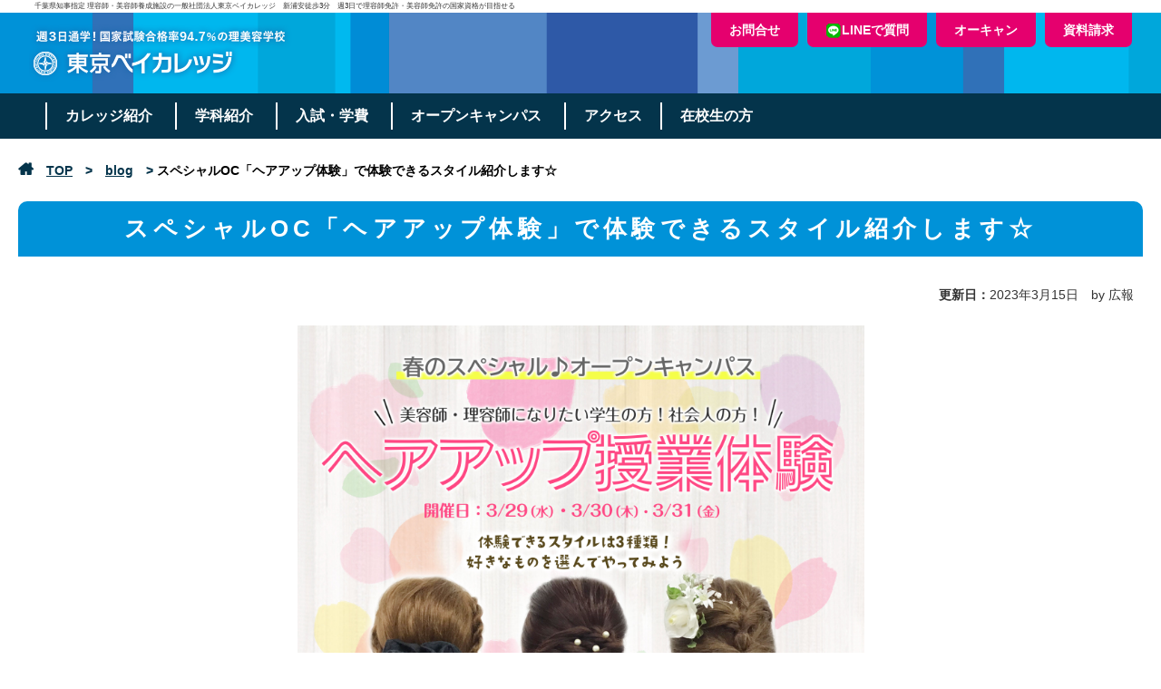

--- FILE ---
content_type: text/html; charset=UTF-8
request_url: https://tokyo-baycol.jp/20230315_hairupoc/
body_size: 12145
content:
<!DOCTYPE html>
<!--[if IE 7]>
<html class="ie ie7" lang="ja"
	itemscope 
	itemtype="http://schema.org/Article" 
	prefix="og: http://ogp.me/ns#" >
<![endif]-->
<!--[if IE 8]>
<html class="ie ie8" lang="ja"
	itemscope 
	itemtype="http://schema.org/Article" 
	prefix="og: http://ogp.me/ns#" >
<![endif]-->
<!--[if !(IE 7) | !(IE 8)  ]><!-->
<html lang="ja"
	itemscope 
	itemtype="http://schema.org/Article" 
	prefix="og: http://ogp.me/ns#" >
<!--<![endif]-->
<head>
  <meta charset="UTF-8">
  <meta http-equiv="X-UA-Compatible" content="IE=edge">
  <meta name="viewport" content="width=device-width, initial-scale=1.0, maximum-scale=1.0, user-scalable=no">
 <title>スペシャルOC「ヘアアップ体験」で体験できるスタイル紹介します☆ | 【千葉・新浦安】週３通学で理容師・美容師を目指すなら東京ベイカレッジへ！通信課程もあり</title>


 <meta property="og:image" content="https://tokyo-baycol.jp/wp/wp-content/uploads/2023/03/hairup1-624x468.jpg" />

<meta name="twitter:card" content="summary_large_image">


<link rel="stylesheet" href="https://cdn.jsdelivr.net/npm/bootstrap-icons@1.10.5/font/bootstrap-icons.css">
<link rel="stylesheet" type="text/css" href="https://meyerweb.com/eric/tools/css/reset/reset.css">

<!--link href="https://maxcdn.bootstrapcdn.com/font-awesome/4.5.0/css/font-awesome.min.css" rel="stylesheet" type="text/css" media="all"-->
<link href="https://cdnjs.cloudflare.com/ajax/libs/font-awesome/4.7.0/css/font-awesome.css" rel="stylesheet" type="text/css" media="all

">
  <!-- Bootstrap -->
  <link href="https://tokyo-baycol.jp/wp/wp-content/themes/web/css/bootstrap.css" rel="stylesheet">
<link href="https://tokyo-baycol.jp/wp/wp-content/themes/web/css/style.css" rel="stylesheet" type="text/css" media="all">	
<link href="https://tokyo-baycol.jp/wp/wp-content/themes/web/css/detail.css" rel="stylesheet" type="text/css" media="all">

<!-- Google Tag Manager -->
<script>(function(w,d,s,l,i){w[l]=w[l]||[];w[l].push({'gtm.start':
new Date().getTime(),event:'gtm.js'});var f=d.getElementsByTagName(s)[0],
j=d.createElement(s),dl=l!='dataLayer'?'&l='+l:'';j.async=true;j.src=
'https://www.googletagmanager.com/gtm.js?id='+i+dl;f.parentNode.insertBefore(j,f);
})(window,document,'script','dataLayer','GTM-MHSGS5DR');</script>
<!-- End Google Tag Manager -->



<!-- All in One SEO Pack 2.5 by Michael Torbert of Semper Fi Web Design[656,688] -->
<meta name="keywords"  content="blog,新着情報" />

<link rel="canonical" href="https://tokyo-baycol.jp/20230315_hairupoc/" />
<meta property="og:title" content="スペシャルOC「ヘアアップ体験」で体験できるスタイル紹介します☆ | 【千葉・新浦安】週３通学で理容師・美容師を目指すなら東京ベイカレッジへ！通信課程もあり" />
<meta property="og:type" content="article" />
<meta property="og:url" content="https://tokyo-baycol.jp/20230315_hairupoc/" />
<meta property="og:image" content="https://tokyo-baycol.jp/wp/wp-content/uploads/2023/03/hairup1-1024x768.jpg" />
<meta property="og:site_name" content="東京ベイカレッジ" />
<meta property="og:description" content="春休みはベイカレのオープンキャンパスへ行こう♪ 3/29（水）～31（金）の３日間で開催します！ 今回3つのスタイルを用意しました！ お好きなものを選んでくださいね☆ お申し込みはこちらから 希望日時は第１希望、第２希望共に「（希望日）ヘアアップ体験」「時間の希望なし」を選択してください。 お問い合わせもお気軽にどうぞ♪ お問い合わせはこちら" />
<meta property="article:published_time" content="2023-03-15T12:48:39Z" />
<meta property="article:modified_time" content="2023-03-17T13:38:08Z" />
<meta name="twitter:card" content="summary_large_image" />
<meta name="twitter:title" content="スペシャルOC「ヘアアップ体験」で体験できるスタイル紹介します☆ | 【千葉・新浦安】週３通学で理容師・美容師を目指すなら東京ベイカレッジへ！通信課程もあり" />
<meta name="twitter:description" content="春休みはベイカレのオープンキャンパスへ行こう♪ 3/29（水）～31（金）の３日間で開催します！ 今回3つのスタイルを用意しました！ お好きなものを選んでくださいね☆ お申し込みはこちらから 希望日時は第１希望、第２希望共に「（希望日）ヘアアップ体験」「時間の希望なし」を選択してください。 お問い合わせもお気軽にどうぞ♪ お問い合わせはこちら" />
<meta name="twitter:image" content="https://tokyo-baycol.jp/wp/wp-content/uploads/2023/03/hairup1-1024x768.jpg" />
<meta itemprop="image" content="https://tokyo-baycol.jp/wp/wp-content/uploads/2023/03/hairup1-1024x768.jpg" />
<!-- /all in one seo pack -->
<link rel='dns-prefetch' href='//widget.tagembed.com' />
<link rel='dns-prefetch' href='//www.google.com' />
<link rel='dns-prefetch' href='//fonts.googleapis.com' />
<link rel='dns-prefetch' href='//s.w.org' />
<link rel="alternate" type="application/rss+xml" title="【千葉・新浦安】週３通学で理容師・美容師を目指すなら東京ベイカレッジへ！通信課程もあり &raquo; フィード" href="https://tokyo-baycol.jp/feed/" />
<link rel="alternate" type="application/rss+xml" title="【千葉・新浦安】週３通学で理容師・美容師を目指すなら東京ベイカレッジへ！通信課程もあり &raquo; コメントフィード" href="https://tokyo-baycol.jp/comments/feed/" />
		<script type="text/javascript">
			window._wpemojiSettings = {"baseUrl":"https:\/\/s.w.org\/images\/core\/emoji\/11\/72x72\/","ext":".png","svgUrl":"https:\/\/s.w.org\/images\/core\/emoji\/11\/svg\/","svgExt":".svg","source":{"concatemoji":"https:\/\/tokyo-baycol.jp\/wp\/wp-includes\/js\/wp-emoji-release.min.js?ver=4.9.28"}};
			!function(e,a,t){var n,r,o,i=a.createElement("canvas"),p=i.getContext&&i.getContext("2d");function s(e,t){var a=String.fromCharCode;p.clearRect(0,0,i.width,i.height),p.fillText(a.apply(this,e),0,0);e=i.toDataURL();return p.clearRect(0,0,i.width,i.height),p.fillText(a.apply(this,t),0,0),e===i.toDataURL()}function c(e){var t=a.createElement("script");t.src=e,t.defer=t.type="text/javascript",a.getElementsByTagName("head")[0].appendChild(t)}for(o=Array("flag","emoji"),t.supports={everything:!0,everythingExceptFlag:!0},r=0;r<o.length;r++)t.supports[o[r]]=function(e){if(!p||!p.fillText)return!1;switch(p.textBaseline="top",p.font="600 32px Arial",e){case"flag":return s([55356,56826,55356,56819],[55356,56826,8203,55356,56819])?!1:!s([55356,57332,56128,56423,56128,56418,56128,56421,56128,56430,56128,56423,56128,56447],[55356,57332,8203,56128,56423,8203,56128,56418,8203,56128,56421,8203,56128,56430,8203,56128,56423,8203,56128,56447]);case"emoji":return!s([55358,56760,9792,65039],[55358,56760,8203,9792,65039])}return!1}(o[r]),t.supports.everything=t.supports.everything&&t.supports[o[r]],"flag"!==o[r]&&(t.supports.everythingExceptFlag=t.supports.everythingExceptFlag&&t.supports[o[r]]);t.supports.everythingExceptFlag=t.supports.everythingExceptFlag&&!t.supports.flag,t.DOMReady=!1,t.readyCallback=function(){t.DOMReady=!0},t.supports.everything||(n=function(){t.readyCallback()},a.addEventListener?(a.addEventListener("DOMContentLoaded",n,!1),e.addEventListener("load",n,!1)):(e.attachEvent("onload",n),a.attachEvent("onreadystatechange",function(){"complete"===a.readyState&&t.readyCallback()})),(n=t.source||{}).concatemoji?c(n.concatemoji):n.wpemoji&&n.twemoji&&(c(n.twemoji),c(n.wpemoji)))}(window,document,window._wpemojiSettings);
		</script>
		<style type="text/css">
img.wp-smiley,
img.emoji {
	display: inline !important;
	border: none !important;
	box-shadow: none !important;
	height: 1em !important;
	width: 1em !important;
	margin: 0 .07em !important;
	vertical-align: -0.1em !important;
	background: none !important;
	padding: 0 !important;
}
</style>
<link rel='stylesheet' id='sbi_styles-css'  href='https://tokyo-baycol.jp/wp/wp-content/plugins/instagram-feed/css/sbi-styles.min.css?ver=6.6.1' type='text/css' media='all' />
<link rel='stylesheet' id='contact-form-7-css'  href='https://tokyo-baycol.jp/wp/wp-content/plugins/contact-form-7/includes/css/styles.css?ver=5.1.1' type='text/css' media='all' />
<link rel='stylesheet' id='jquery-smooth-scroll-css'  href='https://tokyo-baycol.jp/wp/wp-content/plugins/jquery-smooth-scroll/css/style.css?ver=4.9.28' type='text/css' media='all' />
<link rel='stylesheet' id='responsive-lightbox-nivo_lightbox-css-css'  href='https://tokyo-baycol.jp/wp/wp-content/plugins/responsive-lightbox-lite/assets/nivo-lightbox/nivo-lightbox.css?ver=4.9.28' type='text/css' media='all' />
<link rel='stylesheet' id='responsive-lightbox-nivo_lightbox-css-d-css'  href='https://tokyo-baycol.jp/wp/wp-content/plugins/responsive-lightbox-lite/assets/nivo-lightbox/themes/default/default.css?ver=4.9.28' type='text/css' media='all' />
<link rel='stylesheet' id='wp-pagenavi-css'  href='https://tokyo-baycol.jp/wp/wp-content/plugins/wp-pagenavi/pagenavi-css.css?ver=2.70' type='text/css' media='all' />
<link rel='stylesheet' id='twentytwelve-fonts-css'  href='https://fonts.googleapis.com/css?family=Open+Sans:400italic,700italic,400,700&#038;subset=latin,latin-ext' type='text/css' media='all' />
<link rel='stylesheet' id='twentytwelve-style-css'  href='https://tokyo-baycol.jp/wp/wp-content/themes/web/style.css?ver=4.9.28' type='text/css' media='all' />
<!--[if lt IE 9]>
<link rel='stylesheet' id='twentytwelve-ie-css'  href='https://tokyo-baycol.jp/wp/wp-content/themes/web/css/ie.css?ver=20121010' type='text/css' media='all' />
<![endif]-->
<!--n2css--><script type='text/javascript' src='https://tokyo-baycol.jp/wp/wp-includes/js/jquery/jquery.js?ver=1.12.4'></script>
<script type='text/javascript' src='https://tokyo-baycol.jp/wp/wp-includes/js/jquery/jquery-migrate.min.js?ver=1.4.1'></script>
<script type='text/javascript' src='https://tokyo-baycol.jp/wp/wp-content/plugins/responsive-lightbox-lite/assets/nivo-lightbox/nivo-lightbox.min.js?ver=4.9.28'></script>
<script type='text/javascript'>
/* <![CDATA[ */
var rllArgs = {"script":"nivo_lightbox","selector":"lightbox","custom_events":""};
/* ]]> */
</script>
<script type='text/javascript' src='https://tokyo-baycol.jp/wp/wp-content/plugins/responsive-lightbox-lite/assets/inc/script.js?ver=4.9.28'></script>
<link rel='https://api.w.org/' href='https://tokyo-baycol.jp/wp-json/' />
<link rel="EditURI" type="application/rsd+xml" title="RSD" href="https://tokyo-baycol.jp/wp/xmlrpc.php?rsd" />
<link rel="wlwmanifest" type="application/wlwmanifest+xml" href="https://tokyo-baycol.jp/wp/wp-includes/wlwmanifest.xml" /> 
<link rel='prev' title='春のオープンキャンパス「ヘアアップ体験」開催決定！' href='https://tokyo-baycol.jp/20230306opencampus/' />
<link rel='next' title='オープンキャンパスページをリニューアルしました！' href='https://tokyo-baycol.jp/20230328news/' />
<meta name="generator" content="WordPress 4.9.28" />
<link rel='shortlink' href='https://tokyo-baycol.jp/?p=5772' />
<link rel="alternate" type="application/json+oembed" href="https://tokyo-baycol.jp/wp-json/oembed/1.0/embed?url=https%3A%2F%2Ftokyo-baycol.jp%2F20230315_hairupoc%2F" />
<link rel="alternate" type="text/xml+oembed" href="https://tokyo-baycol.jp/wp-json/oembed/1.0/embed?url=https%3A%2F%2Ftokyo-baycol.jp%2F20230315_hairupoc%2F&#038;format=xml" />
<meta name="cdp-version" content="1.2.9" /><!-- start Simple Custom CSS and JS -->
<style type="text/css">
/*　----------リセット----------　*/

h2.h2reset{
background:none !important;
padding:0 !important;
margin:0 !important;
line-height:100%;
box-shadow:none;
text-shadow:none;
}

h2.h2reset2{
background:none !important;
padding:auto;
margin:auto;
line-height:100%;
box-shadow:none;
text-shadow:none;
}

/*　----------汎用----------　*/

.mt-0{margin-top:0 !important}
.mb-0{margin-bottom:0px !important}

.mt-10{margin-top:10px !important}
.mt-20{margin-top:20px !important}
.mt-30{margin-top:30px !important}
.mt-40{margin-top:40px !important}
.mt-50{margin-top:50px !important}
.mt50{margin-top:50px;}
.mt-80{margin-top:80px !important}
.mt-100{margin-top:100px !important}

.mb-10{margin-bottom:10px !important}
.mb-20{margin-bottom:20px !important}
.mb-30{margin-bottom:30px !important}
.mb-40{margin-bottom:40px !important}
.mb-50{margin-bottom:50px !important}
.mb-100{margin-bottom:100px !important}

.mr-30{margin-right:30px !important}
.mr-40{margin-right:40px !important}
.mr-50{margin-right:50px !important}

.pt-10{padding-top:10px !important}
.pt-20{padding-top:20px !important}
.pt-50{padding-top:50px !important}

.m-10{margin:10px;}
.m-20{margin:20px}
.m-30{margin:30px}
.m-auto{margin:auto:}

.f12{font-size:12px;}
.f14{font-size:14px;}
.f16{font-size:16px;}
.f18{font-size:18px;}
.f20{font-size:20px;}
.f25{font-size:25px;}
.f30{font-size:30px;}
.f35{font-size:35px;}
.f40{font-size:40px;}
.f45{font-size:45px;}
.f50{font-size:50px;}
.f55{font-size:55px;}
.f60{font-size:60px;}
.f65{font-size:65px;}

.pf18box p,.pf18box ul{font-size:18px;line-height:2}

.fb{font-weight:bold;}
.fn{font-weight:normal;}

.moreBtn{border:2px solid #000;max-width:250px;margin:auto;display:block;text-align:center;color:#000 !important;font-weight:bold;padding:5px;}

.d-inblock{display:inline-block; !important}
.text-left {text-align: left !important;}
/*.pc{display:block;}
.sp{display:none;}*/

.carousel-slider .carousel-slider__caption .caption{font-weight:bold}

/*----------雪を降らせる---------*/
/*.snow {*/
  /*雪の色*/
/*  color: snow;*/
/*  color: #efefef;*/
  /*雪の大きさ*/
/*  font-size: 14px;*/
  /*初期位置*/
/*  position: fixed;*/
/*  top: -5%;*/
  /*雪を適当な幅で降らせる*/
/*  text-shadow:
  5vw   -100px 0,
  10vw  -400px 0,
  20vw  -500px 0,
  30vw  -580px 0,
  39vw  -250px 0,
  42vw  -340px 0,
  56vw  -150px 0,
  63vw  -180px 0,
  78vw  -220px 0,
  86vw  -320px 0,
  94vw  -170px 0;*/
  /*雪アニメーション1*/
/*  animation: roll 30s linear infinite;
}*/
  /*2つめの雪アニメーション*/
/*.snow2nd{animation: anim 40s linear infinite;}

@keyframes roll {
    0% {transform:rotate(0deg);}
   90% {opacity:1;}
   100% {transform:rotate(50deg);top:100%;opacity:0;}
}
@keyframes anim {
  100% {color:transparent;top:150%;}
}*/

#oc2025Lesson .carousel-slider-hero__cell__background{
  border:1px solid #000;
  border-radius:20px;
}

#oc2025Lesson  .carousel-slider .owl-item img{
    width: 100%;
  	margin:60px auto 0;
  border-radius:20px;
}

#oc2025Lesson .carousel-slider__post-details-info,
#oc2025Lesson .carousel-slider__post-excerpt{
  display:none;
}

#oc2025Lesson .carousel-slider__post-header h1{
  text-align:center;
}
#oc2025Lesson .carousel-slider__post-header a{
  border-radius:30px;
} 
</style>
<!-- end Simple Custom CSS and JS -->

<link rel='stylesheet' id='4351-css' href='//tokyo-baycol.jp/wp/wp-content/uploads/custom-css-js/4351.css?v=347' type="text/css" media='all' />
<link rel="apple-touch-icon" sizes="60x60" href="/wp/wp-content/uploads/fbrfg/apple-touch-icon.png">
<link rel="icon" type="image/png" sizes="32x32" href="/wp/wp-content/uploads/fbrfg/favicon-32x32.png">
<link rel="icon" type="image/png" sizes="16x16" href="/wp/wp-content/uploads/fbrfg/favicon-16x16.png">
<link rel="manifest" href="/wp/wp-content/uploads/fbrfg/site.webmanifest">
<link rel="mask-icon" href="/wp/wp-content/uploads/fbrfg/safari-pinned-tab.svg" color="#5bbad5">
<link rel="shortcut icon" href="/wp/wp-content/uploads/fbrfg/favicon.ico">
<meta name="msapplication-TileColor" content="#da532c">
<meta name="msapplication-config" content="/wp/wp-content/uploads/fbrfg/browserconfig.xml">
<meta name="theme-color" content="#ffffff">		<style type="text/css">.recentcomments a{display:inline !important;padding:0 !important;margin:0 !important;}</style>
		<!-- Twitter universal website tag code -->
<script>
!function(e,t,n,s,u,a){e.twq||(s=e.twq=function(){s.exe?s.exe.apply(s,arguments):s.queue.push(arguments);
},s.version='1.1',s.queue=[],u=t.createElement(n),u.async=!0,u.src='//static.ads-twitter.com/uwt.js',
a=t.getElementsByTagName(n)[0],a.parentNode.insertBefore(u,a))}(window,document,'script');
// Insert Twitter Pixel ID and Standard Event data below
twq('init','o9fxx');
twq('track','PageView');
</script>
<!-- End Twitter universal website tag code -->
</head>

<body class="post-template-default single single-post postid-5772 single-format-standard custom-background-white custom-font-enabled">
<!-- Google Tag Manager (noscript) -->
<noscript><iframe src="https://www.googletagmanager.com/ns.html?id=GTM-MHSGS5DR"
height="0" width="0" style="display:none;visibility:hidden"></iframe></noscript>
<!-- End Google Tag Manager (noscript) -->

<h1>

    千葉県知事指定 理容師・美容師養成施設の一般社団法人東京ベイカレッジ　新浦安徒歩3分　週3日で理容師免許・美容師免許の国家資格が目指せる    
</h1>



<div class="b-line">
<header>

<div id="headermenu-wrap"  class="clearfix">
<div id= "headermenu">
    <a href="https://tokyo-baycol.jp/"><img src="https://tokyo-baycol.jp/wp/wp-content/themes/web/img/base/logo.png"/></a>
        <ul>
            <li><a href="https://tokyo-baycol.jp/support/" class="fb">お問合せ</a></li>
            <li><a href="https://lin.ee/9xVh9ZE" class="fb"><img src="https://tokyo-baycol.jp/wp/wp-content/themes/web/img/images/linebtn.png" alt="LINEで質問">LINEで質問</a></li>
            <li><a href="https://tokyo-baycol.jp/opencampus/" class="fb">オーキャン</a></li>
            <li><a href="https://r-shingaku.com/ce/form/525/input" class="fb">資料請求</a></li>
        </ul>
    
</div>
</div>


<div id="newGlobal">
<div id="menu">
        <div id="menu-inner">

            <div id="navArea">
                <nav>
                    <div class="inner">
						<p class="navLogo sp"><a href="https://tokyo-baycol.jp/"><img src="https://tokyo-baycol.jp/wp/wp-content/themes/web/img/base/logo.png"/ alt="東京ベイカレッジ"></a></p>
                        <ul id="menu-content">
                            <li>
                                <a href="/interview/">カレッジ紹介<i class="blogicon-chevron-down"></i></a>
                                <ul class="second-content">
                                    <li><a href="/week/">ベイカレ生の１週間</a></li>
                                    <li><a href="/interview/">学生インタビュー</a></li>
                                    <li><a href="/interview/#almamater">ベイカレ生出身校一覧</a></li>
                                    <li><a href="/facility/">施設紹介</a></li>
                                    <li><a href="/access/">アクセス</a></li>
                                    <li><a href="/applicants/qanda/">よくある質問</a></li>
                                    <li><a href="/blog/">ベイカレブログ</a></li>
                                </ul>
                            </li>
                            <li>
                                <a href="/course/">学科紹介<i class="blogicon-chevron-down"></i></a>
                                <ul class="second-content">
                                    <li><a href="/department/beauty-department/">美容科 昼間課程</a></li>
                                    <li><a href="/department/barber/">理容科 昼間課程</a></li>
                                    <li><a href="/department/beauty-barber-tsushin/">通信課程</a></li>
                                </ul>
                            </li>
                            <li>
                                <a href="/applicants/">入試・学費<i class="blogicon-chevron-down"></i></a>
                                <ul class="second-content">
                                    <li><a href="/fee/">募集要項</a></li>
                                    <li><a href="/applicants/self_appeal2024/">総合型選抜（旧 自己推薦AO）</a></li>
                                    <li><a href="/applicants/flow/">入学までのスケジュール</a></li>
                                    <li><a href="/applicants/tuition/">学費</a></li>
                                    <li><a href="/applicants/tuition_support/">奨学金・生活サポート</a></li>
                                </ul>
                            </li>
                            <li>
                                <a href="/opencampus/">オープンキャンパス<i class="blogicon-chevron-down"></i></a>
                                <ul class="second-content">
                                    <li><a href="/opencampus/">オープンキャンパス</a></li>
                                    <li><a href="/individual/">個別相談・放課後見学・オンライン説明会</a></li>
                                </ul>
                            </li>
                            <li id="navAccess">
                                <a href="/access/">アクセス</a>
                            </li>
                            
                            <li id="navStudent">
                                <a href="/students/">在校生の方</a>
                            </li>
                        </ul>

                    </div>
                </nav>

                <div class="toggle_btn">
                    <span></span>
                    <span></span>
                    <span></span>
                </div>
                <div id="mask"></div>
            </div>

        </div>
    </div>
</div>

<script>
(function ($) {
  var $nav = $('#navArea');
  var $btn = $('.toggle_btn');
  var $mask = $('#mask');
  var open = 'open'; // class
  // menu open close
  $btn.on('click', function () {
    if (!$nav.hasClass(open)) {
      $nav.addClass(open);
    } else {
      $nav.removeClass(open);
    }
  });
  // mask close
  $mask.on('click', function () {
    $nav.removeClass(open);
  });
})(jQuery);
</script>

<style>
#newGlobal{
background:#000;
background:#04344b;
border-top:10px solid #04344b;
border-bottom:10px solid #04344b;
}

@media (max-width: 861px) {
	#newGlobal{
	border-top:0;
	border-bottom:0;
	}
}

  @media (min-width: 862px) {
#newGlobal #menu {
	width:1024px;
width:95%;
  display: -webkit-box;
  display: -ms-flexbox;
  display: flex;

/*  -webkit-box-pack: end;
      -ms-flex-pack: end;
          justify-content: end;*/
  margin: 0 auto;
z-index:10;
position:relative;
}
}


#newGlobal #menu-btn {
  display: none;
}

#newGlobal #menu-content {
  margin: 0 0 0 18px;
  list-style-type: none;

}

#newGlobal #menu-content > li {
  position: relative;
  float: left;
  -webkit-transition: all 0.2s;
  transition: all 0.2s;
}

#newGlobal #menu-content > li > a {
  display: block;
  padding: 0px 20px;
  line-height: 30px;
  color: #fff;
  font-size: 16px;
	font-weight:bold;
  text-decoration: none;
	border-left:2px solid #fff;
}


#newGlobal #menu-content > li > a:hover {
	background: #eee;
	background:#365d6f;
  color: #fff;
  -webkit-transition: all 0.2s;
  transition: all 0.2s;


}

#newGlobal #menu-content > li > a > .blogicon-chevron-down {
  margin-right: 5px;
}

#newGlobal #menu-content > li > ul.second-content {
  visibility: hidden;
  opacity: 0;
  position: absolute;
  padding-left: 0;
  list-style-type: none;
  -webkit-box-shadow: 1px 1px 7px #bbb;
          box-shadow: 1px 1px 7px #bbb;
	background:#04344b;
	background:#fff;
}

#newGlobal #menu-content > li:hover > ul.second-content {
  visibility: visible;
  opacity: 1;
  -webkit-transition: opacity 0.2s, visibility 0.2s;
  transition: opacity 0.2s, visibility 0.2s;
}

#newGlobal #menu-content > li > ul.second-content > li {
  text-align: center;
  min-width: 250px;
}

#newGlobal #menu-content > li > ul.second-content > li > a {
  display: block;
  line-height: 55px;
  color: #fff;
	color:#000;
  font-size: 16px;
	font-weight:bold;
  text-decoration: none;
	padding:0 10px;
	border-bottom:1px dashed #ccc;
	white-space:nowrap;
}

@media (max-width: 48em) {

#newGlobal #menu-content > li > ul.second-content > li > a {
white-space:normal;

}

}


#newGlobal #menu-content > li > ul.second-content > li > a:hover {
  background: #eee;
	background:#04344b;
background:#1F7EAA;
  color: #000;
	color:#fff;
  -webkit-transition: all 0.2s;
  transition: all 0.2s;
}

@media screen and (max-width: 861px) {
  nav {
    position: fixed;
    top: 0;
    left: -300px;
    bottom: 55px;
    width: 100%;
    width:20%;
    background: #fff;
    overflow-x: hidden;
    overflow-y: auto;
    -webkit-transition: all 0.3s;
    transition: all 0.3s;
    z-index: 10003;
    opacity: 0;
  }
  .open nav {
    left: 0;
    opacity: 1;
    width:100%;
  }
  nav .inner {
    padding: 0;
  }

  nav .inner .navLogo {
    margin:0 0 20px;padding:0 0 0 10px;
	background: url(https://tokyo-baycol.jp/wp/wp-content/themes/web/img/base/color.gif) left top repeat-x;
  }
  nav .inner .navLogo img{
    max-width:90%;
  }

  nav .inner ul {
    list-style: none;
    margin: 0;
    padding: 0;
  }
  nav .inner ul li {
    position: relative;
    margin: 0 0 0 2px;
  }
  nav .inner ul li a {
    display: block;
    color: #333;
    font-size: 14px;
    text-decoration: none;
    -webkit-transition-duration: 0.2s;
            transition-duration: 0.2s;
  }

  .toggle_btn {
    display: block;
    position: fixed;
	position:absolute;
    top: 15px;
    right: 20px;
    width: 30px;
    height: 30px;
    -webkit-transition: all 0.3s;
    transition: all 0.3s;
    cursor: pointer;
    z-index: 10003;
  }
  .toggle_btn span {
    position: absolute;
    left: 0px;
    width: 30px;
    height: 3px;
    background-color: #04344b;
    border-radius: 4px;
    -webkit-transition: all 0.3s;
    transition: all 0.3s;
  }
  .toggle_btn span:nth-child(1) {
    top: 4px;
  }
  .toggle_btn span:nth-child(2) {
    top: 14px;
  }
  .toggle_btn span:nth-child(3) {
    top: 24px;
  }

  .open .toggle_btn {
    top: 0;
    right: 30px;
}

  .open .toggle_btn span {
    background-color: #000;
  }
  .open .toggle_btn span:nth-child(1) {
    -webkit-transform: translateY(10px) rotate(-315deg);
    transform: translateY(10px) rotate(-45deg);
  }
  .open .toggle_btn span:nth-child(2) {
    opacity: 0;
  }
  .open .toggle_btn span:nth-child(3) {
    -webkit-transform: translateY(-10px) rotate(315deg);
    transform: translateY(-10px) rotate(45deg);
  }
  #mask {
    display: none;
    -webkit-transition: all 0.3s;
    transition: all 0.3s;
  }
  .open #mask {
    display: block;
    position: fixed;
    top: 0;
    left: 0;
    width: 100%;
    height: 100%;
    background: #000;
    opacity: 0.5;
    z-index: 2;
    cursor: pointer;
  }
  #newGlobal #menu-content{
	margin:0;
}

  #newGlobal #menu-content > li {
    width: 98%;
	margin:0 0 0 -2px;
  }
  #newGlobal #menu-content > li:hover {
    background: none;
  }
  #newGlobal #menu-content > li > a {
    height: 105%;
    padding: 5px 15px;
	/*background:#1F7EAA;*/
	background:#04344b;
	border-bottom:2px solid #fff;
  }

#newGlobal #menu-content > li > a:hover {
	background:#04344b;
	background: #none;
  color: #fff;
}


#newGlobal #menu-content > li#navAccess > a,
#newGlobal #menu-content > li#navStudent > a {
	    padding: 15px;
}

#newGlobal #menu-content > li#navAccess > a:before,
#newGlobal #menu-content > li#navStudent > a:before {
	content:'-　';
}

#newGlobal #menu-content > li#navAccess > a:active,
#newGlobal #menu-content > li#navStudent > a:active {
	background:#04344b;
	background:#1F7EAA;
}

   #newGlobal #menu-content > li > ul.second-content {
    visibility: visible;
    opacity: 1;
    width: 100%;
    position: relative;
    -webkit-box-shadow: none;
            box-shadow: none;
  }
  #newGlobal #menu-content > li > ul.second-content > li {
    width: 100%;
    text-align-last: left;
  }
  #newGlobal #menu-content > li > ul.second-content > li > a {
    padding-left: 15px;
	padding:15px 0 15px 15px;
  line-height: 1.5em;
  }

  #newGlobal #menu-content > li > a,
  #newGlobal #menu-content > li > ul.second-content > li > a { 
  visibility: hidden;
  }

.open #menu-content > li > a,
.open #menu-content > li > ul.second-content > li > a {
    visibility: visible !important;
  }



 
  #newGlobal #menu-content > li > ul.second-content > li > a:before{
	content:'-　';
}
  #newGlobal #menu-content > li > ul.second-content > li > a:hover {
    background: none;
	color:#c0ccd2;
  }

  #newGlobal #menu-content > li > ul.second-content > li > a:active {
    background: none;
	color:#fff;
	background:#165b7b;background:#1F7EAA;
  }




</style>

    

   
    </header>

	<div id="wrapper">
        <div id="sub-contents">
			<div class="breadcrumbs" typeof="BreadcrumbList" vocab="http://schema.org/">
  <!-- Breadcrumb NavXT 6.2.1 -->
<span property="itemListElement" typeof="ListItem"><a property="item" typeof="WebPage" title="【千葉・新浦安】週３通学で理容師・美容師を目指すなら東京ベイカレッジへ！通信課程もあり" href="https://tokyo-baycol.jp" class="home"><span property="name">TOP</span></a><meta property="position" content="1"></span> &gt; <span property="itemListElement" typeof="ListItem"><a property="item" typeof="WebPage" title="Go to the blog category archives." href="https://tokyo-baycol.jp/category/blog/" class="taxonomy category"><span property="name">blog</span></a><meta property="position" content="2"></span> &gt; <span class="post post-post current-item">スペシャルOC「ヘアアップ体験」で体験できるスタイル紹介します☆</span></div>
                   <h2 id="postTtl">スペシャルOC「ヘアアップ体験」で体験できるスタイル紹介します☆</h2>
                        <p style="text-align:right;" id="postDate"><strong>更新日：</strong>2023年3月15日　by 広報 </p>
            <div class="postContent">
				<p><img class="img-responsive" style="margin: auto;" src="https://tokyo-baycol.jp/wp/wp-content/uploads/2023/03/hairup1-1.jpg" alt="" width="625" height="469" /></p>
<p class="text-center"><img src="https://tokyo-baycol.jp/wp/wp-content/uploads/2023/03/hairup2.jpg" alt="" width="250" height="333" /><img src="https://tokyo-baycol.jp/wp/wp-content/uploads/2023/03/hairup3.jpg" alt="" width="250" height="333" /><img src="https://tokyo-baycol.jp/wp/wp-content/uploads/2023/03/hairup4.jpg" alt="" width="250" height="333" /></p>
<p class="text-center"><img src="https://tokyo-baycol.jp/wp/wp-content/uploads/2023/03/hairup2-1.jpg" alt="" width="250" height="333" /><img src="https://tokyo-baycol.jp/wp/wp-content/uploads/2023/03/hairup3-1.jpg" alt="" width="250" height="333" /><img src="https://tokyo-baycol.jp/wp/wp-content/uploads/2023/03/hairup4-1.jpg" alt="" width="250" height="333" /></p>
<p>春休みはベイカレのオープンキャンパスへ行こう♪<br />
3/29（水）～31（金）の３日間で開催します！</p>
<p>今回3つのスタイルを用意しました！<br />
お好きなものを選んでくださいね☆</p>
<p><strong>お申し込みはこちらから</strong><br />
<a style="color: #0085ba;" href="https://tokyo-baycol.jp/opencampus/" target="_blank" rel="noopener">https://tokyo-baycol.jp/opencampus/</a><br />
希望日時は第１希望、第２希望共に<strong>「（希望日）ヘアアップ体験」「時間の希望なし」</strong>を選択してください。</p>
<p>お問い合わせもお気軽にどうぞ♪<br />
<strong><br />
お問い合わせはこちら</strong><br />
<a style="color: #0085ba;" href="https://tokyo-baycol.jp/support/" target="_blank" rel="noopener">https://tokyo-baycol.jp/support/</a></p>
			</div>
         
 
<div class="paging clearfix">
    <!--div class="next"><a href="https://tokyo-baycol.jp/20230328news/" rel="next">オープンキャンパスページをリニューアルしました！</a> </div-->
    <div class="next"><a href="https://tokyo-baycol.jp/20230328news/" rel="next">次の記事へ &#9654;</a> </div>
 
    <!--div class="prev"><a href="https://tokyo-baycol.jp/20230306opencampus/" rel="prev">春のオープンキャンパス「ヘアアップ体験」開催決定！</a></div-->
    <div class="prev"><a href="https://tokyo-baycol.jp/20230306opencampus/" rel="prev">&#9664; 前の記事へ</a></div>
</div>
</div>
	</div><!-- #main .wrapper -->
	
 <div class="backtotop"><a href="https://tokyo-baycol.jp/blog/">blog一覧へ戻る</a></div>
<div id="sitemap">
<div id="wrapper">
<ul>
<li>
<strong>- カレッジ紹介</strong><br>
<a href="/week/">・ベイカレ生の一週間</a><br>
<a href="/interview/">・学生インタビュー</a><br>
<a href="/interview/#almamater">・ベイカレ生出身校一覧</a><br>
<a href="/facility/">・施設紹介</a><br>
<a href="/access/">・アクセス</a><br>
<a href="/applicants/qanda/">・よくある質問</a><br>
</li>
<li>
<strong>- 学科紹介</strong><br>
<a href="/department/beauty-department/curriculum/">・美容科 昼間課程</a><br>
<a href="/department/barber/curriculum/">・理容科 昼間課程</a><br>
<a href="/department/beauty-barber-tsushin/">・通信課程</a>
</li>
<li>
<strong>- 入試・学費</strong><br>
<a href="/fee/">・募集要項</a><br>
<a href="/applicants/self_appeal2024/">・総合型選抜(旧 AO)</a><br>
<a href="/applicants/flow/">・入学までのフロー</a><br>
<a href="/applicants/tuition/">・学費</a><br>
<a href="/applicants/tuition_support/">・奨学金・生活サポート</a>
</li>
<li>
<strong>- オープンキャンパス</strong><br>
<a href="/opencampus/">・オープンキャンパス</a><br>
<a href="/individual/">・個別相談・放課後見学・オンライン説明会</a>
</li>
<li class="last">
<strong><a href="/support/">- お問合せ</a></strong><br>
<strong><a href="https://r-shingaku.com/ce/form/525/input" target="_blank">- 資料請求 <i class="fa fa-external-link" aria-hidden="true"></i></a></strong><br>
<strong><a href="/access/">- アクセス</a></strong><br>
<strong><a href="/students/">- 在校生の方</a></strong><br>
<strong><a href="/recruit/">- 教員募集</a></strong><br>
<strong class="spoff pcon"><a href="/general/" style="display: inline-block;width: 7em;padding-left: 12px;text-indent: -12px;">- 国家試験対策アカデミー</a></strong>

<strong class="pcoff spon"><a href="/general/">- 国家試験対策アカデミー</a></strong>
<strong><a href="/recruitment_staff/">- サロン採用担当の方</a></strong>
</li>
</ul>

</div><!--#wrapper-->
</div><!--#sitemap-->



<div id="wrapout" class="foot">
<div id="wrapper">
<div class="container-fluid">
<div class="row">
<div class="col-sm-7 col-md-7">
<img src="https://tokyo-baycol.jp/wp/wp-content/themes/web/img/images/jp-rogo.png" class="img-responsive" alt="">
<p class="adress">千葉県知事指定 理容師・美容師養成校<br>「東京ベイカレッジ」　理美容学校・美容学校・理美容専門校<br><br>
〒279-0012<br>
千葉県浦安市入船1-5-2  プライムタワー新浦安8F [ <a href="/access/" style="color:#0085BA">アクセス動画</a> ]<br>
TEL 047-318-3090 / FAX 047-318-3091</p>
<div class="snsIcon">
<ul>
    <li><a href="https://www.tiktok.com/@tokyobay_college" target="_blank" rel="noopenner noreferrer"><img src="https://tokyo-baycol.jp/wp/wp-content/themes/web/img/images/sns_tk.png" alt="Ticktok" width="20"></a></li>
    <li><a href="https://www.instagram.com/tokyo.baycollege/" target="_blank" rel="noopenner noreferrer"><img src="https://tokyo-baycol.jp/wp/wp-content/themes/web/img/images/sns_ig.png" alt="Instagram" width="20"></a></li>
    <li><a href="https://twitter.com/tokyobay_col" target="_blank" rel="noopenner noreferrer"><img src="https://tokyo-baycol.jp/wp/wp-content/themes/web/img/images/sns_x.png" alt="X" width="20"></a></li>
    <li><a href="https://www.youtube.com/channel/UCMabXqZNtsLhFz70e0PwPpA" target="_blank" rel="noopenner noreferrer"><img src="https://tokyo-baycol.jp/wp/wp-content/themes/web/img/images/sns_yb.png" alt="Youtube" width="20"></a></li>
    <li><a href="https://lin.ee/9xVh9ZE" target="_blank" rel="noopenner noreferrer"><img src="https://tokyo-baycol.jp/wp/wp-content/themes/web/img/images/sns_line.jpg" alt="LINE公式アカウント" width="20"></a></li>
  </ul>
</div>
</div>


<div class="col-sm-5 col-md-5">
<p><strong>ACCESS</strong><br>
JR京葉線、武蔵野線「新浦安駅」より徒歩2分</p>
<div class="map">
<iframe src="https://www.google.com/maps/embed?pb=!1m18!1m12!1m3!1d3242.1502771030428!2d139.9107841154141!3d35.64866898020191!2m3!1f0!2f0!3f0!3m2!1i1024!2i768!4f13.1!3m3!1m2!1s0x60187dbecfdafa5f%3A0x9a72bfc55b9c3526!2z5p2x5Lqs44OZ44Kk44Kr44Os44OD44K4IOWNg-iRiee-juWuueWtpuagoQ!5e0!3m2!1sja!2sjp!4v1590127645779!5m2!1sja!2sjp" width="100%" height="100%" frameborder="0" style="border:0" allowfullscreen></iframe>
</div>
</div>
</div>
</div>
</div><!--#wrapper-->
</div><!--#wrapout-->
<footer>
<div class="color"><img src="https://tokyo-baycol.jp/wp/wp-content/themes/web/img/base/color.gif" class="img-responsive" alt=""></div>
</footer>
<p class="footerLink"><span>&#9654; <a href="https://tokyo-baycol.jp/privacy/">プライバシーポリシー</a></span>　<span>&#9654; <a href="https://tokyo-baycol.jp/policy/sm_policy/">ソーシャルメディアポリシー</a></span>　<span>&#9654; <a href="https://tokyo-baycol.jp/support/">お問い合わせ</a></span></p>
<div class="copyright">
Copyright &copy; Tokyo Bay College
</div>
 
  <!-- [ スマホ用フッター電話 ] -->

<div class="footer_contact">
<div class="footer_contact_inner">
	<a class="inquiry_btn1" href="https://tokyo-baycol.jp/support/">お問合せ</a>
	<a class="inquiry_btn3" href="https://lin.ee/9xVh9ZE" target="_blank"><img src="https://tokyo-baycol.jp/wp/wp-content/themes/web/img/images/linebtn.png" alt="LINEで聞く">LINEで質問</a>
	<a class="inquiry_btn1" href="https://r-shingaku.com/ce/form/525/input" target="_blank">資料請求</a>
	<a class="inquiry_btn2" href="https://tokyo-baycol.jp/opencampus/">オーキャン<br>申し込み</a>
</div>
</div>
<!-- [ スマホ用フッター電話 ] -->
  
	<!-- jQuery (necessary for Bootstrap's JavaScript plugins) --> 
<!--	<script src="https://tokyo-baycol.jp/wp/wp-content/themes/web/js/jquery-1.11.2.min.js"></script>-->

	<!-- Include all compiled plugins (below), or include individual files as needed --> 
	<script src="https://tokyo-baycol.jp/wp/wp-content/themes/web/js/bootstrap.js"></script>
    
    
 <!-- jQuery library (served from Google) -->
<script src="https://ajax.googleapis.com/ajax/libs/jquery/1.8.2/jquery.min.js"></script>
<!-- bxSlider Javascript file -->
<script src="https://tokyo-baycol.jp/wp/wp-content/themes/web/js/jquery.bxslider.js"></script>
<!-- bxSlider CSS file -->
<link href="https://tokyo-baycol.jp/wp/wp-content/themes/web/css/jquery.bxslider.css" rel="stylesheet" />

  





  <script src="https://tokyo-baycol.jp/wp/wp-content/themes/web/js/instafeed.js" type="text/javascript" ></script>  
 <script type="text/javascript">
  var userFeed = new Instafeed({
    clientId: 'c0040b30b3b543d4925d5cf21e244e5f',
      target:"instafeed",
    get: 'user', //ユーザーから取得
    userId: 7191276365,
    accessToken: '7191276365.aeeff59.edeaad796bba4aa89c7ecbcdb07a8891',
    limit: 5, //取得投稿の上限を設定
    sortBy:'most-recent', //並び順
  resolution:'low_resolution', //表示画像のサイズ(low_resolution - 306x306)
      //template: '<li><a href="{{link}}" target="_blank"><img src="{{image}}" /></a></li>',
    template: '<li><a href="{{link}}" target="_blank"><span style="background-image:url({{image}});" class="instafeed__img"></span></a></li>',
  });
  userFeed.run();
  </script>
  

  

<script src="https://tokyo-baycol.jp/wp/wp-content/themes/web/js/jquery.slimmenu.js"></script>
<script src="https://cdnjs.cloudflare.com/ajax/libs/jquery-easing/1.3/jquery.easing.min.js"></script>

<script>
$('ul.slimmenu').slimmenu(
{
    resizeWidth: '770',
    collapserTitle: 'Menu',
    easingEffect:'easeInOutQuint',
    animSpeed:'medium',
    indentChildren: true,
    childrenIndenter: ''
});
</script>

<script type="text/javascript" src="https://tokyo-baycol.jp/wp/wp-content/themes/web/js/scrolltopcontrol.js"></script>

<script>
document.addEventListener("DOMContentLoaded", function() {
  var lazyImages = document.querySelectorAll('img.lazy');
  if ("IntersectionObserver" in window) {
    let observer = new IntersectionObserver(function(entries, obs) {
      entries.forEach(function(entry) {
        if (entry.isIntersecting) {
          let img = entry.target;
          img.src = img.dataset.src;
          img.classList.remove('lazy');
          obs.unobserve(img);
        }
      });
    });
    lazyImages.forEach(function(img) {
      observer.observe(img);
    });
  } else {
    // 古いブラウザ対応（フォールバック）
    var lazyLoad = function() {
      lazyImages.forEach(function(img) {
        if (img.getBoundingClientRect().top < window.innerHeight) {
          img.src = img.dataset.src;
          img.classList.remove('lazy');
        }
      });
    };
    window.addEventListener("scroll", lazyLoad);
    window.addEventListener("resize", lazyLoad);
    window.addEventListener("orientationchange", lazyLoad);
  }
});
</script>
			<a id="scroll-to-top" href="#" title="Scroll to Top">Top</a>
			<!-- Instagram Feed JS -->
<script type="text/javascript">
var sbiajaxurl = "https://tokyo-baycol.jp/wp/wp-admin/admin-ajax.php";
</script>
<script type='text/javascript' src='https://widget.tagembed.com/embed.min.js?ver=6.0'></script>
<script type='text/javascript'>
/* <![CDATA[ */
var vkLtc = {"ajaxurl":"https:\/\/tokyo-baycol.jp\/wp\/wp-admin\/admin-ajax.php"};
/* ]]> */
</script>
<script type='text/javascript' src='https://tokyo-baycol.jp/wp/wp-content/plugins/vk-link-target-controller/js/script.js?ver=1.3.0'></script>
<script type='text/javascript'>
/* <![CDATA[ */
var wpcf7 = {"apiSettings":{"root":"https:\/\/tokyo-baycol.jp\/wp-json\/contact-form-7\/v1","namespace":"contact-form-7\/v1"}};
/* ]]> */
</script>
<script type='text/javascript' src='https://tokyo-baycol.jp/wp/wp-content/plugins/contact-form-7/includes/js/scripts.js?ver=5.1.1'></script>
<script type='text/javascript' src='https://tokyo-baycol.jp/wp/wp-content/plugins/jquery-smooth-scroll/js/script.min.js?ver=4.9.28'></script>
<script type='text/javascript' src='https://www.google.com/recaptcha/api.js?render=6LdfMJ4eAAAAAOYAHeKF-8VVaxlsdfNoa8trOCe_&#038;ver=3.0'></script>
<script type='text/javascript' src='https://tokyo-baycol.jp/wp/wp-includes/js/wp-embed.min.js?ver=4.9.28'></script>
<script type="text/javascript">
( function( grecaptcha, sitekey ) {

	var wpcf7recaptcha = {
		execute: function() {
			grecaptcha.execute(
				sitekey,
				{ action: 'homepage' }
			).then( function( token ) {
				var forms = document.getElementsByTagName( 'form' );

				for ( var i = 0; i < forms.length; i++ ) {
					var fields = forms[ i ].getElementsByTagName( 'input' );

					for ( var j = 0; j < fields.length; j++ ) {
						var field = fields[ j ];

						if ( 'g-recaptcha-response' === field.getAttribute( 'name' ) ) {
							field.setAttribute( 'value', token );
							break;
						}
					}
				}
			} );
		}
	};

	grecaptcha.ready( wpcf7recaptcha.execute );

	document.addEventListener( 'wpcf7submit', wpcf7recaptcha.execute, false );

} )( grecaptcha, '6LdfMJ4eAAAAAOYAHeKF-8VVaxlsdfNoa8trOCe_' );
</script>
</div>

  </body>
</html>

--- FILE ---
content_type: text/html; charset=utf-8
request_url: https://www.google.com/recaptcha/api2/anchor?ar=1&k=6LdfMJ4eAAAAAOYAHeKF-8VVaxlsdfNoa8trOCe_&co=aHR0cHM6Ly90b2t5by1iYXljb2wuanA6NDQz&hl=en&v=PoyoqOPhxBO7pBk68S4YbpHZ&size=invisible&anchor-ms=20000&execute-ms=30000&cb=dtv1v62xm89b
body_size: 48757
content:
<!DOCTYPE HTML><html dir="ltr" lang="en"><head><meta http-equiv="Content-Type" content="text/html; charset=UTF-8">
<meta http-equiv="X-UA-Compatible" content="IE=edge">
<title>reCAPTCHA</title>
<style type="text/css">
/* cyrillic-ext */
@font-face {
  font-family: 'Roboto';
  font-style: normal;
  font-weight: 400;
  font-stretch: 100%;
  src: url(//fonts.gstatic.com/s/roboto/v48/KFO7CnqEu92Fr1ME7kSn66aGLdTylUAMa3GUBHMdazTgWw.woff2) format('woff2');
  unicode-range: U+0460-052F, U+1C80-1C8A, U+20B4, U+2DE0-2DFF, U+A640-A69F, U+FE2E-FE2F;
}
/* cyrillic */
@font-face {
  font-family: 'Roboto';
  font-style: normal;
  font-weight: 400;
  font-stretch: 100%;
  src: url(//fonts.gstatic.com/s/roboto/v48/KFO7CnqEu92Fr1ME7kSn66aGLdTylUAMa3iUBHMdazTgWw.woff2) format('woff2');
  unicode-range: U+0301, U+0400-045F, U+0490-0491, U+04B0-04B1, U+2116;
}
/* greek-ext */
@font-face {
  font-family: 'Roboto';
  font-style: normal;
  font-weight: 400;
  font-stretch: 100%;
  src: url(//fonts.gstatic.com/s/roboto/v48/KFO7CnqEu92Fr1ME7kSn66aGLdTylUAMa3CUBHMdazTgWw.woff2) format('woff2');
  unicode-range: U+1F00-1FFF;
}
/* greek */
@font-face {
  font-family: 'Roboto';
  font-style: normal;
  font-weight: 400;
  font-stretch: 100%;
  src: url(//fonts.gstatic.com/s/roboto/v48/KFO7CnqEu92Fr1ME7kSn66aGLdTylUAMa3-UBHMdazTgWw.woff2) format('woff2');
  unicode-range: U+0370-0377, U+037A-037F, U+0384-038A, U+038C, U+038E-03A1, U+03A3-03FF;
}
/* math */
@font-face {
  font-family: 'Roboto';
  font-style: normal;
  font-weight: 400;
  font-stretch: 100%;
  src: url(//fonts.gstatic.com/s/roboto/v48/KFO7CnqEu92Fr1ME7kSn66aGLdTylUAMawCUBHMdazTgWw.woff2) format('woff2');
  unicode-range: U+0302-0303, U+0305, U+0307-0308, U+0310, U+0312, U+0315, U+031A, U+0326-0327, U+032C, U+032F-0330, U+0332-0333, U+0338, U+033A, U+0346, U+034D, U+0391-03A1, U+03A3-03A9, U+03B1-03C9, U+03D1, U+03D5-03D6, U+03F0-03F1, U+03F4-03F5, U+2016-2017, U+2034-2038, U+203C, U+2040, U+2043, U+2047, U+2050, U+2057, U+205F, U+2070-2071, U+2074-208E, U+2090-209C, U+20D0-20DC, U+20E1, U+20E5-20EF, U+2100-2112, U+2114-2115, U+2117-2121, U+2123-214F, U+2190, U+2192, U+2194-21AE, U+21B0-21E5, U+21F1-21F2, U+21F4-2211, U+2213-2214, U+2216-22FF, U+2308-230B, U+2310, U+2319, U+231C-2321, U+2336-237A, U+237C, U+2395, U+239B-23B7, U+23D0, U+23DC-23E1, U+2474-2475, U+25AF, U+25B3, U+25B7, U+25BD, U+25C1, U+25CA, U+25CC, U+25FB, U+266D-266F, U+27C0-27FF, U+2900-2AFF, U+2B0E-2B11, U+2B30-2B4C, U+2BFE, U+3030, U+FF5B, U+FF5D, U+1D400-1D7FF, U+1EE00-1EEFF;
}
/* symbols */
@font-face {
  font-family: 'Roboto';
  font-style: normal;
  font-weight: 400;
  font-stretch: 100%;
  src: url(//fonts.gstatic.com/s/roboto/v48/KFO7CnqEu92Fr1ME7kSn66aGLdTylUAMaxKUBHMdazTgWw.woff2) format('woff2');
  unicode-range: U+0001-000C, U+000E-001F, U+007F-009F, U+20DD-20E0, U+20E2-20E4, U+2150-218F, U+2190, U+2192, U+2194-2199, U+21AF, U+21E6-21F0, U+21F3, U+2218-2219, U+2299, U+22C4-22C6, U+2300-243F, U+2440-244A, U+2460-24FF, U+25A0-27BF, U+2800-28FF, U+2921-2922, U+2981, U+29BF, U+29EB, U+2B00-2BFF, U+4DC0-4DFF, U+FFF9-FFFB, U+10140-1018E, U+10190-1019C, U+101A0, U+101D0-101FD, U+102E0-102FB, U+10E60-10E7E, U+1D2C0-1D2D3, U+1D2E0-1D37F, U+1F000-1F0FF, U+1F100-1F1AD, U+1F1E6-1F1FF, U+1F30D-1F30F, U+1F315, U+1F31C, U+1F31E, U+1F320-1F32C, U+1F336, U+1F378, U+1F37D, U+1F382, U+1F393-1F39F, U+1F3A7-1F3A8, U+1F3AC-1F3AF, U+1F3C2, U+1F3C4-1F3C6, U+1F3CA-1F3CE, U+1F3D4-1F3E0, U+1F3ED, U+1F3F1-1F3F3, U+1F3F5-1F3F7, U+1F408, U+1F415, U+1F41F, U+1F426, U+1F43F, U+1F441-1F442, U+1F444, U+1F446-1F449, U+1F44C-1F44E, U+1F453, U+1F46A, U+1F47D, U+1F4A3, U+1F4B0, U+1F4B3, U+1F4B9, U+1F4BB, U+1F4BF, U+1F4C8-1F4CB, U+1F4D6, U+1F4DA, U+1F4DF, U+1F4E3-1F4E6, U+1F4EA-1F4ED, U+1F4F7, U+1F4F9-1F4FB, U+1F4FD-1F4FE, U+1F503, U+1F507-1F50B, U+1F50D, U+1F512-1F513, U+1F53E-1F54A, U+1F54F-1F5FA, U+1F610, U+1F650-1F67F, U+1F687, U+1F68D, U+1F691, U+1F694, U+1F698, U+1F6AD, U+1F6B2, U+1F6B9-1F6BA, U+1F6BC, U+1F6C6-1F6CF, U+1F6D3-1F6D7, U+1F6E0-1F6EA, U+1F6F0-1F6F3, U+1F6F7-1F6FC, U+1F700-1F7FF, U+1F800-1F80B, U+1F810-1F847, U+1F850-1F859, U+1F860-1F887, U+1F890-1F8AD, U+1F8B0-1F8BB, U+1F8C0-1F8C1, U+1F900-1F90B, U+1F93B, U+1F946, U+1F984, U+1F996, U+1F9E9, U+1FA00-1FA6F, U+1FA70-1FA7C, U+1FA80-1FA89, U+1FA8F-1FAC6, U+1FACE-1FADC, U+1FADF-1FAE9, U+1FAF0-1FAF8, U+1FB00-1FBFF;
}
/* vietnamese */
@font-face {
  font-family: 'Roboto';
  font-style: normal;
  font-weight: 400;
  font-stretch: 100%;
  src: url(//fonts.gstatic.com/s/roboto/v48/KFO7CnqEu92Fr1ME7kSn66aGLdTylUAMa3OUBHMdazTgWw.woff2) format('woff2');
  unicode-range: U+0102-0103, U+0110-0111, U+0128-0129, U+0168-0169, U+01A0-01A1, U+01AF-01B0, U+0300-0301, U+0303-0304, U+0308-0309, U+0323, U+0329, U+1EA0-1EF9, U+20AB;
}
/* latin-ext */
@font-face {
  font-family: 'Roboto';
  font-style: normal;
  font-weight: 400;
  font-stretch: 100%;
  src: url(//fonts.gstatic.com/s/roboto/v48/KFO7CnqEu92Fr1ME7kSn66aGLdTylUAMa3KUBHMdazTgWw.woff2) format('woff2');
  unicode-range: U+0100-02BA, U+02BD-02C5, U+02C7-02CC, U+02CE-02D7, U+02DD-02FF, U+0304, U+0308, U+0329, U+1D00-1DBF, U+1E00-1E9F, U+1EF2-1EFF, U+2020, U+20A0-20AB, U+20AD-20C0, U+2113, U+2C60-2C7F, U+A720-A7FF;
}
/* latin */
@font-face {
  font-family: 'Roboto';
  font-style: normal;
  font-weight: 400;
  font-stretch: 100%;
  src: url(//fonts.gstatic.com/s/roboto/v48/KFO7CnqEu92Fr1ME7kSn66aGLdTylUAMa3yUBHMdazQ.woff2) format('woff2');
  unicode-range: U+0000-00FF, U+0131, U+0152-0153, U+02BB-02BC, U+02C6, U+02DA, U+02DC, U+0304, U+0308, U+0329, U+2000-206F, U+20AC, U+2122, U+2191, U+2193, U+2212, U+2215, U+FEFF, U+FFFD;
}
/* cyrillic-ext */
@font-face {
  font-family: 'Roboto';
  font-style: normal;
  font-weight: 500;
  font-stretch: 100%;
  src: url(//fonts.gstatic.com/s/roboto/v48/KFO7CnqEu92Fr1ME7kSn66aGLdTylUAMa3GUBHMdazTgWw.woff2) format('woff2');
  unicode-range: U+0460-052F, U+1C80-1C8A, U+20B4, U+2DE0-2DFF, U+A640-A69F, U+FE2E-FE2F;
}
/* cyrillic */
@font-face {
  font-family: 'Roboto';
  font-style: normal;
  font-weight: 500;
  font-stretch: 100%;
  src: url(//fonts.gstatic.com/s/roboto/v48/KFO7CnqEu92Fr1ME7kSn66aGLdTylUAMa3iUBHMdazTgWw.woff2) format('woff2');
  unicode-range: U+0301, U+0400-045F, U+0490-0491, U+04B0-04B1, U+2116;
}
/* greek-ext */
@font-face {
  font-family: 'Roboto';
  font-style: normal;
  font-weight: 500;
  font-stretch: 100%;
  src: url(//fonts.gstatic.com/s/roboto/v48/KFO7CnqEu92Fr1ME7kSn66aGLdTylUAMa3CUBHMdazTgWw.woff2) format('woff2');
  unicode-range: U+1F00-1FFF;
}
/* greek */
@font-face {
  font-family: 'Roboto';
  font-style: normal;
  font-weight: 500;
  font-stretch: 100%;
  src: url(//fonts.gstatic.com/s/roboto/v48/KFO7CnqEu92Fr1ME7kSn66aGLdTylUAMa3-UBHMdazTgWw.woff2) format('woff2');
  unicode-range: U+0370-0377, U+037A-037F, U+0384-038A, U+038C, U+038E-03A1, U+03A3-03FF;
}
/* math */
@font-face {
  font-family: 'Roboto';
  font-style: normal;
  font-weight: 500;
  font-stretch: 100%;
  src: url(//fonts.gstatic.com/s/roboto/v48/KFO7CnqEu92Fr1ME7kSn66aGLdTylUAMawCUBHMdazTgWw.woff2) format('woff2');
  unicode-range: U+0302-0303, U+0305, U+0307-0308, U+0310, U+0312, U+0315, U+031A, U+0326-0327, U+032C, U+032F-0330, U+0332-0333, U+0338, U+033A, U+0346, U+034D, U+0391-03A1, U+03A3-03A9, U+03B1-03C9, U+03D1, U+03D5-03D6, U+03F0-03F1, U+03F4-03F5, U+2016-2017, U+2034-2038, U+203C, U+2040, U+2043, U+2047, U+2050, U+2057, U+205F, U+2070-2071, U+2074-208E, U+2090-209C, U+20D0-20DC, U+20E1, U+20E5-20EF, U+2100-2112, U+2114-2115, U+2117-2121, U+2123-214F, U+2190, U+2192, U+2194-21AE, U+21B0-21E5, U+21F1-21F2, U+21F4-2211, U+2213-2214, U+2216-22FF, U+2308-230B, U+2310, U+2319, U+231C-2321, U+2336-237A, U+237C, U+2395, U+239B-23B7, U+23D0, U+23DC-23E1, U+2474-2475, U+25AF, U+25B3, U+25B7, U+25BD, U+25C1, U+25CA, U+25CC, U+25FB, U+266D-266F, U+27C0-27FF, U+2900-2AFF, U+2B0E-2B11, U+2B30-2B4C, U+2BFE, U+3030, U+FF5B, U+FF5D, U+1D400-1D7FF, U+1EE00-1EEFF;
}
/* symbols */
@font-face {
  font-family: 'Roboto';
  font-style: normal;
  font-weight: 500;
  font-stretch: 100%;
  src: url(//fonts.gstatic.com/s/roboto/v48/KFO7CnqEu92Fr1ME7kSn66aGLdTylUAMaxKUBHMdazTgWw.woff2) format('woff2');
  unicode-range: U+0001-000C, U+000E-001F, U+007F-009F, U+20DD-20E0, U+20E2-20E4, U+2150-218F, U+2190, U+2192, U+2194-2199, U+21AF, U+21E6-21F0, U+21F3, U+2218-2219, U+2299, U+22C4-22C6, U+2300-243F, U+2440-244A, U+2460-24FF, U+25A0-27BF, U+2800-28FF, U+2921-2922, U+2981, U+29BF, U+29EB, U+2B00-2BFF, U+4DC0-4DFF, U+FFF9-FFFB, U+10140-1018E, U+10190-1019C, U+101A0, U+101D0-101FD, U+102E0-102FB, U+10E60-10E7E, U+1D2C0-1D2D3, U+1D2E0-1D37F, U+1F000-1F0FF, U+1F100-1F1AD, U+1F1E6-1F1FF, U+1F30D-1F30F, U+1F315, U+1F31C, U+1F31E, U+1F320-1F32C, U+1F336, U+1F378, U+1F37D, U+1F382, U+1F393-1F39F, U+1F3A7-1F3A8, U+1F3AC-1F3AF, U+1F3C2, U+1F3C4-1F3C6, U+1F3CA-1F3CE, U+1F3D4-1F3E0, U+1F3ED, U+1F3F1-1F3F3, U+1F3F5-1F3F7, U+1F408, U+1F415, U+1F41F, U+1F426, U+1F43F, U+1F441-1F442, U+1F444, U+1F446-1F449, U+1F44C-1F44E, U+1F453, U+1F46A, U+1F47D, U+1F4A3, U+1F4B0, U+1F4B3, U+1F4B9, U+1F4BB, U+1F4BF, U+1F4C8-1F4CB, U+1F4D6, U+1F4DA, U+1F4DF, U+1F4E3-1F4E6, U+1F4EA-1F4ED, U+1F4F7, U+1F4F9-1F4FB, U+1F4FD-1F4FE, U+1F503, U+1F507-1F50B, U+1F50D, U+1F512-1F513, U+1F53E-1F54A, U+1F54F-1F5FA, U+1F610, U+1F650-1F67F, U+1F687, U+1F68D, U+1F691, U+1F694, U+1F698, U+1F6AD, U+1F6B2, U+1F6B9-1F6BA, U+1F6BC, U+1F6C6-1F6CF, U+1F6D3-1F6D7, U+1F6E0-1F6EA, U+1F6F0-1F6F3, U+1F6F7-1F6FC, U+1F700-1F7FF, U+1F800-1F80B, U+1F810-1F847, U+1F850-1F859, U+1F860-1F887, U+1F890-1F8AD, U+1F8B0-1F8BB, U+1F8C0-1F8C1, U+1F900-1F90B, U+1F93B, U+1F946, U+1F984, U+1F996, U+1F9E9, U+1FA00-1FA6F, U+1FA70-1FA7C, U+1FA80-1FA89, U+1FA8F-1FAC6, U+1FACE-1FADC, U+1FADF-1FAE9, U+1FAF0-1FAF8, U+1FB00-1FBFF;
}
/* vietnamese */
@font-face {
  font-family: 'Roboto';
  font-style: normal;
  font-weight: 500;
  font-stretch: 100%;
  src: url(//fonts.gstatic.com/s/roboto/v48/KFO7CnqEu92Fr1ME7kSn66aGLdTylUAMa3OUBHMdazTgWw.woff2) format('woff2');
  unicode-range: U+0102-0103, U+0110-0111, U+0128-0129, U+0168-0169, U+01A0-01A1, U+01AF-01B0, U+0300-0301, U+0303-0304, U+0308-0309, U+0323, U+0329, U+1EA0-1EF9, U+20AB;
}
/* latin-ext */
@font-face {
  font-family: 'Roboto';
  font-style: normal;
  font-weight: 500;
  font-stretch: 100%;
  src: url(//fonts.gstatic.com/s/roboto/v48/KFO7CnqEu92Fr1ME7kSn66aGLdTylUAMa3KUBHMdazTgWw.woff2) format('woff2');
  unicode-range: U+0100-02BA, U+02BD-02C5, U+02C7-02CC, U+02CE-02D7, U+02DD-02FF, U+0304, U+0308, U+0329, U+1D00-1DBF, U+1E00-1E9F, U+1EF2-1EFF, U+2020, U+20A0-20AB, U+20AD-20C0, U+2113, U+2C60-2C7F, U+A720-A7FF;
}
/* latin */
@font-face {
  font-family: 'Roboto';
  font-style: normal;
  font-weight: 500;
  font-stretch: 100%;
  src: url(//fonts.gstatic.com/s/roboto/v48/KFO7CnqEu92Fr1ME7kSn66aGLdTylUAMa3yUBHMdazQ.woff2) format('woff2');
  unicode-range: U+0000-00FF, U+0131, U+0152-0153, U+02BB-02BC, U+02C6, U+02DA, U+02DC, U+0304, U+0308, U+0329, U+2000-206F, U+20AC, U+2122, U+2191, U+2193, U+2212, U+2215, U+FEFF, U+FFFD;
}
/* cyrillic-ext */
@font-face {
  font-family: 'Roboto';
  font-style: normal;
  font-weight: 900;
  font-stretch: 100%;
  src: url(//fonts.gstatic.com/s/roboto/v48/KFO7CnqEu92Fr1ME7kSn66aGLdTylUAMa3GUBHMdazTgWw.woff2) format('woff2');
  unicode-range: U+0460-052F, U+1C80-1C8A, U+20B4, U+2DE0-2DFF, U+A640-A69F, U+FE2E-FE2F;
}
/* cyrillic */
@font-face {
  font-family: 'Roboto';
  font-style: normal;
  font-weight: 900;
  font-stretch: 100%;
  src: url(//fonts.gstatic.com/s/roboto/v48/KFO7CnqEu92Fr1ME7kSn66aGLdTylUAMa3iUBHMdazTgWw.woff2) format('woff2');
  unicode-range: U+0301, U+0400-045F, U+0490-0491, U+04B0-04B1, U+2116;
}
/* greek-ext */
@font-face {
  font-family: 'Roboto';
  font-style: normal;
  font-weight: 900;
  font-stretch: 100%;
  src: url(//fonts.gstatic.com/s/roboto/v48/KFO7CnqEu92Fr1ME7kSn66aGLdTylUAMa3CUBHMdazTgWw.woff2) format('woff2');
  unicode-range: U+1F00-1FFF;
}
/* greek */
@font-face {
  font-family: 'Roboto';
  font-style: normal;
  font-weight: 900;
  font-stretch: 100%;
  src: url(//fonts.gstatic.com/s/roboto/v48/KFO7CnqEu92Fr1ME7kSn66aGLdTylUAMa3-UBHMdazTgWw.woff2) format('woff2');
  unicode-range: U+0370-0377, U+037A-037F, U+0384-038A, U+038C, U+038E-03A1, U+03A3-03FF;
}
/* math */
@font-face {
  font-family: 'Roboto';
  font-style: normal;
  font-weight: 900;
  font-stretch: 100%;
  src: url(//fonts.gstatic.com/s/roboto/v48/KFO7CnqEu92Fr1ME7kSn66aGLdTylUAMawCUBHMdazTgWw.woff2) format('woff2');
  unicode-range: U+0302-0303, U+0305, U+0307-0308, U+0310, U+0312, U+0315, U+031A, U+0326-0327, U+032C, U+032F-0330, U+0332-0333, U+0338, U+033A, U+0346, U+034D, U+0391-03A1, U+03A3-03A9, U+03B1-03C9, U+03D1, U+03D5-03D6, U+03F0-03F1, U+03F4-03F5, U+2016-2017, U+2034-2038, U+203C, U+2040, U+2043, U+2047, U+2050, U+2057, U+205F, U+2070-2071, U+2074-208E, U+2090-209C, U+20D0-20DC, U+20E1, U+20E5-20EF, U+2100-2112, U+2114-2115, U+2117-2121, U+2123-214F, U+2190, U+2192, U+2194-21AE, U+21B0-21E5, U+21F1-21F2, U+21F4-2211, U+2213-2214, U+2216-22FF, U+2308-230B, U+2310, U+2319, U+231C-2321, U+2336-237A, U+237C, U+2395, U+239B-23B7, U+23D0, U+23DC-23E1, U+2474-2475, U+25AF, U+25B3, U+25B7, U+25BD, U+25C1, U+25CA, U+25CC, U+25FB, U+266D-266F, U+27C0-27FF, U+2900-2AFF, U+2B0E-2B11, U+2B30-2B4C, U+2BFE, U+3030, U+FF5B, U+FF5D, U+1D400-1D7FF, U+1EE00-1EEFF;
}
/* symbols */
@font-face {
  font-family: 'Roboto';
  font-style: normal;
  font-weight: 900;
  font-stretch: 100%;
  src: url(//fonts.gstatic.com/s/roboto/v48/KFO7CnqEu92Fr1ME7kSn66aGLdTylUAMaxKUBHMdazTgWw.woff2) format('woff2');
  unicode-range: U+0001-000C, U+000E-001F, U+007F-009F, U+20DD-20E0, U+20E2-20E4, U+2150-218F, U+2190, U+2192, U+2194-2199, U+21AF, U+21E6-21F0, U+21F3, U+2218-2219, U+2299, U+22C4-22C6, U+2300-243F, U+2440-244A, U+2460-24FF, U+25A0-27BF, U+2800-28FF, U+2921-2922, U+2981, U+29BF, U+29EB, U+2B00-2BFF, U+4DC0-4DFF, U+FFF9-FFFB, U+10140-1018E, U+10190-1019C, U+101A0, U+101D0-101FD, U+102E0-102FB, U+10E60-10E7E, U+1D2C0-1D2D3, U+1D2E0-1D37F, U+1F000-1F0FF, U+1F100-1F1AD, U+1F1E6-1F1FF, U+1F30D-1F30F, U+1F315, U+1F31C, U+1F31E, U+1F320-1F32C, U+1F336, U+1F378, U+1F37D, U+1F382, U+1F393-1F39F, U+1F3A7-1F3A8, U+1F3AC-1F3AF, U+1F3C2, U+1F3C4-1F3C6, U+1F3CA-1F3CE, U+1F3D4-1F3E0, U+1F3ED, U+1F3F1-1F3F3, U+1F3F5-1F3F7, U+1F408, U+1F415, U+1F41F, U+1F426, U+1F43F, U+1F441-1F442, U+1F444, U+1F446-1F449, U+1F44C-1F44E, U+1F453, U+1F46A, U+1F47D, U+1F4A3, U+1F4B0, U+1F4B3, U+1F4B9, U+1F4BB, U+1F4BF, U+1F4C8-1F4CB, U+1F4D6, U+1F4DA, U+1F4DF, U+1F4E3-1F4E6, U+1F4EA-1F4ED, U+1F4F7, U+1F4F9-1F4FB, U+1F4FD-1F4FE, U+1F503, U+1F507-1F50B, U+1F50D, U+1F512-1F513, U+1F53E-1F54A, U+1F54F-1F5FA, U+1F610, U+1F650-1F67F, U+1F687, U+1F68D, U+1F691, U+1F694, U+1F698, U+1F6AD, U+1F6B2, U+1F6B9-1F6BA, U+1F6BC, U+1F6C6-1F6CF, U+1F6D3-1F6D7, U+1F6E0-1F6EA, U+1F6F0-1F6F3, U+1F6F7-1F6FC, U+1F700-1F7FF, U+1F800-1F80B, U+1F810-1F847, U+1F850-1F859, U+1F860-1F887, U+1F890-1F8AD, U+1F8B0-1F8BB, U+1F8C0-1F8C1, U+1F900-1F90B, U+1F93B, U+1F946, U+1F984, U+1F996, U+1F9E9, U+1FA00-1FA6F, U+1FA70-1FA7C, U+1FA80-1FA89, U+1FA8F-1FAC6, U+1FACE-1FADC, U+1FADF-1FAE9, U+1FAF0-1FAF8, U+1FB00-1FBFF;
}
/* vietnamese */
@font-face {
  font-family: 'Roboto';
  font-style: normal;
  font-weight: 900;
  font-stretch: 100%;
  src: url(//fonts.gstatic.com/s/roboto/v48/KFO7CnqEu92Fr1ME7kSn66aGLdTylUAMa3OUBHMdazTgWw.woff2) format('woff2');
  unicode-range: U+0102-0103, U+0110-0111, U+0128-0129, U+0168-0169, U+01A0-01A1, U+01AF-01B0, U+0300-0301, U+0303-0304, U+0308-0309, U+0323, U+0329, U+1EA0-1EF9, U+20AB;
}
/* latin-ext */
@font-face {
  font-family: 'Roboto';
  font-style: normal;
  font-weight: 900;
  font-stretch: 100%;
  src: url(//fonts.gstatic.com/s/roboto/v48/KFO7CnqEu92Fr1ME7kSn66aGLdTylUAMa3KUBHMdazTgWw.woff2) format('woff2');
  unicode-range: U+0100-02BA, U+02BD-02C5, U+02C7-02CC, U+02CE-02D7, U+02DD-02FF, U+0304, U+0308, U+0329, U+1D00-1DBF, U+1E00-1E9F, U+1EF2-1EFF, U+2020, U+20A0-20AB, U+20AD-20C0, U+2113, U+2C60-2C7F, U+A720-A7FF;
}
/* latin */
@font-face {
  font-family: 'Roboto';
  font-style: normal;
  font-weight: 900;
  font-stretch: 100%;
  src: url(//fonts.gstatic.com/s/roboto/v48/KFO7CnqEu92Fr1ME7kSn66aGLdTylUAMa3yUBHMdazQ.woff2) format('woff2');
  unicode-range: U+0000-00FF, U+0131, U+0152-0153, U+02BB-02BC, U+02C6, U+02DA, U+02DC, U+0304, U+0308, U+0329, U+2000-206F, U+20AC, U+2122, U+2191, U+2193, U+2212, U+2215, U+FEFF, U+FFFD;
}

</style>
<link rel="stylesheet" type="text/css" href="https://www.gstatic.com/recaptcha/releases/PoyoqOPhxBO7pBk68S4YbpHZ/styles__ltr.css">
<script nonce="bNxpmLb6dT79_H2tXyyDqg" type="text/javascript">window['__recaptcha_api'] = 'https://www.google.com/recaptcha/api2/';</script>
<script type="text/javascript" src="https://www.gstatic.com/recaptcha/releases/PoyoqOPhxBO7pBk68S4YbpHZ/recaptcha__en.js" nonce="bNxpmLb6dT79_H2tXyyDqg">
      
    </script></head>
<body><div id="rc-anchor-alert" class="rc-anchor-alert"></div>
<input type="hidden" id="recaptcha-token" value="[base64]">
<script type="text/javascript" nonce="bNxpmLb6dT79_H2tXyyDqg">
      recaptcha.anchor.Main.init("[\x22ainput\x22,[\x22bgdata\x22,\x22\x22,\[base64]/[base64]/bmV3IFpbdF0obVswXSk6Sz09Mj9uZXcgWlt0XShtWzBdLG1bMV0pOks9PTM/bmV3IFpbdF0obVswXSxtWzFdLG1bMl0pOks9PTQ/[base64]/[base64]/[base64]/[base64]/[base64]/[base64]/[base64]/[base64]/[base64]/[base64]/[base64]/[base64]/[base64]/[base64]\\u003d\\u003d\x22,\[base64]\x22,\[base64]/DnMO/w4E1w5rDuMKUw7RIbkfDrsKPIwHCqcKOwq50fQZPw7N7PsOnw5DCscO4H1QJwpQRdsOIwq1tCR5qw6ZpV03DssKpWh/DhmMhc8OLwrrCoMO9w53DqMODw5lsw5nDtMKMwoxCw5vDv8Ozwo7ChsO/Rhgyw6zCkMOxw7vDhzwfMT1ww5/Dv8OEBH/DjUXDoMO4R0PCvcOTaMKYwrvDt8Orw4HCgsKZwqRtw5Mtwotkw5zDtm3CvXDDokvDmcKJw5PDqwRlwqZMQ8KjKsK1G8OqwpPCucK3acKwwo1fK35AN8KjP8Ozw4gbwrZkbcKlwrA9YjVSw7V1RsKkwrsaw4XDpX1LfBPDt8O/wrHCs8OZBS7CisOZwr8rwrEtw7RAN8OFR3dSFMOQdcKgJsOwMxrClEEhw4PDrGARw4BWwqYaw7DCmEo4PcO0wprDkFgew4/CnEzCqMK8CH3Dk8OJKUhbbUcBMcKfwqfDpVrCjcO2w53DmkXDmcOicQfDhwB0wol/w75bwoLCjsKcwqUwBMKFTBfCgj/CghbChhDDpGcrw4/DncKIJCIdw5cZbMOAwp40c8OVb3h3bMOgM8OVTMOawoDCjFHCkEg+L8OeJRjClcK6wobDr01mwqptL8O4I8OPw4/DuwB8w7LDiG5Ww4jCgsKiwqDDh8Ouwq3CjWLDijZXw6zCqRHCs8KqOFgRw63DvsKLLkvCncKZw5UQI1rDrnXChMKhwqLCsRE/wqPCkgzCusOhw5sgwoAXw4nDgA0OJcKlw6jDn18JC8OPYcKVOR7DucK8VjzChMKdw7M7wosOIxHCvMObwrMvbsOxwr4vWsO3VcOgOsOSPSZiw4EFwpFLw6HDl2vDjTvCosOPwqrCr8KhOsK0w4XCphnDs8O8QcOXaHUrGwEgJMKRwrrCuBwJw4TCvEnCoAPCuBt/wrTDhcKCw6dJImstw7/CvkHDnMKANlw+w4lEf8KRw5smwrJxw7rDlFHDgEFcw4Uzwp8Dw5XDj8Oxwq/Dl8KOw5AnKcKCw6bCsT7DisOzV0PCtVHCpcO9ET7CucK5alrCqMOtwp0GCjoWwpfDgnA7aMO9ScOSwrnChSPCmcKJc8Oywp/DpxlnCTrCiRvDqMK+wp1CwqjCrMOqwqLDvwbDmMKcw5TCvwQ3wq3CmiHDk8KHPBkNCT3DrsKLUw/Di8KgwoYGw4jClm4kw7pww4vCujTClsKjw4rCvcONM8OlJ8ORBsO0NcKVw71HRsOJw4zDsX5mT8KXO8KcPcKJKMO7NTPCksOpwpQMZjTCtzvDm8OVw4XCvgIOw6dCwp/DrAXCqUB0woLDvMKewqnDlmhDw7V8CsKhK8OjwrBjfsKqLX0Dw53CqRPDl8KZwroCAcKNDwYCwq8GwrQ9NTvCuiVAw4o3w6piw7/[base64]/Clg4jW8OgBcOQw5zDgMKLwr/DsMKzN8Kxw4DCqTR0wpFhwo9dWRHDsADDrBpiSBIGw49EMsO4PcKMw5pJDcKUDMOZZxgxw6nCrMKjw7/DrlHDvjPDnmlDw4RSwptUwqzCsHdywrvDgUooBMKawrlJwrTCp8Kew54Ywoo7Z8KCAVHDmExLPMKIBmA7w4bCj8K4f8OOE2Uzw7t6f8KRDMKyw690wrrCgsKGSyc0w64nwqvCjAbCl8KrKcOqCmXDlMO7woR1w5gdw7bDjknDgElRw58XMn/DsB4NP8OdwoXDogZEw6PDjcOVQH49w6PChcO9w4vDn8ObUgZ0wqgJwprCsB0+TA3DkiTCpsOsworCtgNzDcObHMOqwqTDnnHCqH7CucKzZHA9w7YmO0jDg8ODesK5w6nDsW7Cq8K7wqgIWEQgw6DCocOnwpEXwobDoCHDqDHDmU8Zw5jDq8OEw7/[base64]/Dn8OGwoYkZ8OqD8Ofwo7DjsKOwodAfUUZw7R1w7TCrgnCqjAnUhIyGErCssKXZcKzwo9vL8OiccKiYRlmUcOgJjMVwrxJw78mT8KcecOew7vCgFXCsykEMsKFwp/DoTU5V8K3IcOnclQaw7/Dt8OKPHnDlcK/w4wkYj/DrcKiw5tgd8KaQCDDrXl/wqNcwpPDqMOYdcOMwoDCj8KNwoTCkSxbw5/[base64]/Dp8OEwprCvMKcwr1awoHDnRM3WFDDhg/[base64]/Ch8KuTcO2MEXDvVIbwrzCm8KEwpZ9wrLDmsKhw5IjAxjDj8O3w4oVwodiworCrCFiw4s5wqjDt25ywrBaHUPCusKww58sH3IUwonCgsO/S0ltA8OZw5MBw4RqSSBjbcOnwrcPGlBAG2wBwrVZAMOxwqZ/[base64]/DGlzLHxVPMK/[base64]/DjsKIRWJsw6LCpHJswp7Dk0/[base64]/CqMKFwo83w5xxwoXCo8KAfWPDncKZLSkmw5IKIQUTw7/DmWTClFDDksO/w4gvT3PCsS00w4jCs17DosK8Z8KZZ8KgeTvDm8Ofel/DvHgwZ8KzScO7w58zw6thMQF6wpB8w5EoQ8OwNMKewoRjRMO3w7PDu8KrIwUDw7tNw6jCsytDw6vCrMKhDyvDkMK9w60cIMOVOMO9wpTDrcO+M8OGDwBTwo5nMMOCVsKMw7jDoyZIwoBVOzYZwqvDt8K7K8O4wocNw6vDqMOzw5/[base64]/DiUvDikTDtsK8wql4w6HCssKhwq93IWrChCjDnkYww7I+LG3Dj3PDoMKiwoptW1ARwpfDrsKawpzCvcOdNWMVwpkNwrtgEBx6TsKubTLDrsOAw5rCv8KkwrzDgsOIwrfCuSzCl8OvFQzCkiMWREJHwqDDuMKDCcKuPcKFPkzDhcKKw7cvSMKzJXpsUMK2UMK/[base64]/[base64]/[base64]/CjSHDmx1jKcK6AMOHwqXDpsOxw5EyBz9RSRg1bcO7UcOcF8O6V1HCrMKiOsKzDsKYw4XDlkPCp11tS1hjw6DCrMOQBQXDk8KsMh3DrsK8SAHDiAnDny3DhgHCpsK9w6wtw7vCt14jYz/[base64]/LMO+woDCtcOhX3vCnydXw7HDmVJew7MiUcOuTMK3KBwow6V3f8O/wo3CtcKnFcOgJcKiwp9ob13Di8KFLMKYe8O0EG1owqxrw6gPbMOSwqrCg8OMwqxdDMK/bWlYw6Edw5rCr3/Ds8KYw5cfwrzDpMKzKsK9D8OJSg5PwoNaLTDDk8KIOkhTw5LDosKFcMOVChPCi1LCmjsVYcK4TsOBacOECMOzcsOOIMK0w5zCpz/Dj27DuMKibUbCo3LDqsKsL8K2woXDrcOWw7VFw6jCiEszMkHCnsK6w57DoRfDk8KPwpIeMcO/IcO1RMKowqNpw4/DomjDt3zCkEXDmiPDqw/DoMOlwoJcw7zCq8OuwpFlwptPwq1hwqAnw7nCn8KHUxfDoxXCuCDCh8OETMOhQMKTL8OFasO7LcKFKFpuSQnClsKJDcOYwrEhNxkILcK0wqhkDcOlI8OGOsO/wonDkMOwwpA9QMOZEDvCiGLDuUvCqlnColFjw5EMRm9eU8Kkwr3DkHnDg3IOw4jCq17DmcOXdMK/wotSwoTDu8KxwrcMwrjCvsKkw44Ow541w5XDnsKBw7zDgCTCgk7DmMOaUTDDj8OfJMO+w7LCpAnDn8Obw4oXaMO/w5wXFsKac8K1wpRLK8KWw5LCiMOrHhrDq3rDs1ZvwqMwXQg8CRTCqmbCucOvWClxw5dPwqB1w67CuMKKwow3W8KOw55vw6ESwqzCvgzDlWjCisKrw53Dk13CnMOIwrbCjy/DnMODf8K5dS7CmTTCkmfDscKRGVptw4jDv8OWw7QfUFZjw5DDrV/Du8KZJgvCusOZwrLCt8KbwqjDncKYwrQOwobDuEXCnn7CvF3DscO9FxrDk8K4H8OzQMOOBlZ0w6/[base64]/w5PCsMOyBsKhwoFRFsOlw5jCv8OiwpzDu8Onw6kaEMKHbMOkw6fDhcKNw71SwonDtsOZbzgEJTh2w6ksTV01w5Qow6sGZ3nCnsOpw5Jtwo0bZhzChcOCayLCnBAqwpPCgMKpVRXDpiMjwq/[base64]/ChsKWOiXCnBzDrcO1DRnCksK8WkDCrMK3eh0Dw6/ClCfDpsO+DsK0eT3CgsKBw5rDtsK4wqLDtFUUb3RyQMKsG1NhwpNbUMO+w4JZEX5Aw6/ChwcDPQRMwq/DsMOtO8Knw7BTw5NvwoIJwrzDny1kJDpNejR6GGLCpsO2ZjYNLQ/DglDCixDCn8KLYEURFhMwYcKew5zDiQNXZQUyw43ClsOYEMOPwqEUYsOtEGIzHAzCqcKGCWvCuH12FMKgw5/CscK/CcKOLMOlFCjDssO2wpjDhD/DnnhNcMKkwoLDkcOxwqNewp0wwobCmRDDvGtWAMKVw5rClcOTPUkjUMK2wrsOwq7DiwjCusK/H28qw7gEwrpjS8OQbAENb8O/c8OEw7zChC1pwrJUwobCm2Qaw58iw6DDo8KQWMKMw7bDijhsw7BrEj0nw7fDicKyw6/DmMK3A1jCoEfCiMKAaiIONTvDp8KdPcKcc01uHCZuEXHDlsOKGHElH04ywoTCuj7CpsKlwoxcw7zCnX0nwos8wqVeeHLDp8OGDcOUw7jDhcKKM8OhDMOZdCY7NCFJUwFxwpzDomPCsFgpPhTDusK/N0bDkcKYfk/CsgdmasKOTU/DqcKOwqbDrWgOd8OQR8OpwpgzwovCl8OfbBkcwqfCscOCwqgwTAfDi8Kgw4xnw5DCncOZCMOlfwNUworClcORw6F+wr/Cg3fDsA0FV8KkwqQjMn0iEsKnW8OLwq/DvsKJw7jDqMKZw5hww5/CicOfH8KHJMOzaVjCiMOkwqdewpUvwogBYQPCpTvCjBlxI8OgOXHDmsKkd8KcBFDCtMOBG8O8WEXDu8OfQwbDrjvDhsO6DsKeER3Du8KebEMAUEAiRMOmN3gPw7RUBsKFwr9Fwo/CrGZPw6nDlsOUw57DssKRHsKmcgIePA4nWQfDosOZF256NcOqWnTCq8Kcw7zDl3Y1w5rCmcKwZDQBwr48HcKOZsKDcG7Cu8KawoMjDVTDicOTNcKhw50iw4zDqxfCoUHDkQNMw6Qwwp3DlcOuwrhEM3vDvMOYwpXDtDBuw6LDucK/PsKfw5TDjgLDi8O6wr7Ci8K8w6bDq8OmwrPDhFvDqsOhw5FYVSMLwpbCtsOEwqjDtQwhJx3DvHZeacKnN8Oow7jDlsKuwot3wp9LAcOwcSrCiQ/[base64]/CmnjDjzrCn0taw6cKRB0YAcK/[base64]/CpDTCk8KtwrZKRW3CoGnDvWTCpgjDg8Obwp5NwpbCrWFnKMKfaBnDpBBsWSbCuDfDocOUw6nDpcOXwoLCv1PDgFYcQsK7woPCiMO3asK/w7N1wq7DosKbwrQIwrYVw65UF8O/[base64]/DiQ9twpUKGMKewrEwEhlbwq04LkvDu2ZHw4FgGMOLwrDCjMK6H3d2wqJdMxPCvBLDvcKow6MXwqp0w47DpETCvsOlwrfDhsKiVDUPw7jCpG/Co8OIcCvCh8O3D8K1wovCrBHCvcO5JcOaFWDDnnRgwovDlsKiTsKWwobDpMO2w4XDnwARwoTCp2UTwp1+woJQwpbCjcOWKELDjW1/Zw0zYgFjGMOxwp0TIcOCw7VUw6nDk8KnMsONwrdsMwMbw6pvOhUJw6xpNsOIIxY0wp3DucOpwqo4TsOFTcOGw7XCuMKbwoEmwqTCkcKMIcK8wrbDm0PCnChOP8OOLUbChHvCiEgZY3LCpsK3woEVwoB6WMOfUw/CusOtw6fDssK/W0rDg8ORwoNWwph3HntICMO7PSI+wqzDp8OdQygSRiUGXsKddMKrOwPCqA1sesK9NsO9Z1siw7nCpcKfbsOqw6VAcXPDnGdhalvDqMOOwrzDjSLCmljDjG3CocO/P0NrXMKiFzxjwr0qwrzDu8OOMsKHOMKDBzkUwobCp24UF8KVw4XCgMKpO8KRwpTDq8ONXX8iO8OaOsO2wrjCp1LDrcKNaHPCkMOhTmPDpMOeVTwZwplEwoMOw4fCinPDlcO/w412XsOxDcOPEsKLQsOvbMOSfsKnI8Kowqtawq4cwoA4wq5qXMOEIHfDrcKUYg5lWCELX8OGf8OxF8KJwrtXWnDCmFDCrUfDo8K/woZiez3Cr8K+w6PCksKXw4nCmcOowqRndMKkYghTw4nDjMO1agXCr2xWasKmeFLDtsKLw5d2FMKrwrhRw5/DgsO8FBgswpvCjsKkOmEGw7XDiVXDtHDCssOuTsOEYAsXw5rCuHzDkBvCtTpowrwOLcOcwqnCh0xiwpY5woQlecKow4drGDXDuA7DnsKgw5RyNsKUw4Vpwrt9wqtBw45QwrMUw4TClcKwKVzDiHRpw5FrwqfDj3/CiwxZw71cw7x8w7E2w5/[base64]/CosOKw5nDgGY8F0/Cq8KMwoJ+wrPDumvCo8KWw4PCqMOww6kYw4vDocKyZXvDigp8SSLDgwZbwo9UDlLDpGnCnsKwYGPCo8KswqIiBTFxPsOQFcK3w5LDqsKQwqvCs30NURLDlMO+K8KZwodaZiLCgMK4wqzCuTE/QhrDgMOXQsKdwrzCuANlwpltwq7CvsODdMOTwoXCqQ/ClHsvw5bDgh5nwo7DnsK7wr/CtsOpGcOXwoHDmRfCpWfDmzB5w4LDk1TCtMKXHWEzQMO/w4XDgyJlMAXDsMOIKcKwwrHDshHDuMOTFcOUX2JLUMOGesOwRAcuQsKWAsOMwoLCmsKowo/DvwRqw491w4TDsMO4CMKfCMKEPsOmO8OGfMK5w53DmWDDiEPCu3UkDcK6w4DCk8OUwo/DicKbdsOkwrPDuEc7BzjCvgrDhllnWcKKw77DkQzDrmQQE8O0wqlDwr9mUAnCoVtzb8KBwp7CvcOMw6poUMKRKMKIw7JGwocBw6vDqsKgwo8fYAjCoMK6wrtfwoIAG8O8Z8Kzw7/DmQkpQ8KfG8Kgw5zDpMODRg99w5HDjyzDnzTDgxFlR0tmTkXDmMOaQSI1wqfCll/[base64]/[base64]/DnnHDgh/[base64]/wq/DqHrDtMKBwp7DpMKpwo4JIBbCtsOaNEMPRcKGwoM4w5Y9wovCuXpMw759w47CkTQfDUwgHyPDncOKeMOmSiQnwqJYMMOEwqAcYsKWw6Apw4LDhVkoYcKITWpbOcOdSzTCiH7CgMOYaRTDrzclwqlJTxQbw6/DqCPCt1hyKxM1w4/DsGh1w7dRw5JLw5BlC8KAw4/DlyHDvMO8w5fDgsOpw75ufcOpwpkQwqM3w54+IMOCGcOTwr/DhMKvw6XDrVrCjMOCwofDn8KAw6l+UkgTw6jCh0rDkMOcTFR9OsO7ZxYXw7jDpMOnwoXDiitaw4Mgw753w4XCu8KOXhMpw5DDgMKrfMOgw4xYBXTCrsO1CTMGwrZcS8Kxwr3DnTnCp2PCoMOrE2XDlcO5w7fDmsO8Nm3Cl8KTw7IHeR/[base64]/DkMOSc8K8wpMXJ8ONB8Oawo7DmVvCiBJaOcKYw6YDBnxnekw0YMObbGLDhcO1w7kAwodnwrIFexzDownDksOCw7TCrQUYw6nDkAFZw5/[base64]/[base64]/EE/[base64]/fcKVwrPDgMKGXsOAdVsfEcOrwrDDuA7DrsOpH8KLw7FfwrEXwrTDiMONw6TDklnCmsK/KMKcwrbDv8KoQMOPw6MQw449w4BMFMKEwq5qwp44TQfDqRnCpsOtU8OpwoXDplbCuxtHTnTDpsK6w4/DocOMw7zCgMO8woTDsBnChlMzwqBAw5DCo8KYwpvDqMO0w5DChxbDncONAnhcRQ92w6nDvzjDrsKzKMO2H8K7w73CkMOtH8KZw4TClU7CmsOfdMK1HBvDp1gzwoRswodVE8OwwobClwE+wod7FDNwwr3Cr2jDrcK7ccOBw4LCog4EUR/DhxQbaHXCvwhsw4R/dsONwq00ZMKOwoxIwoIEE8OnB8K7wqfDq8KUwpomCE7DpG7CuGo7XHQrw6ISwqLDqcK5w7E1TMOOw5bDrwXDhWnDm0LCnsK8wodsw7zCncOBY8OvZMKNw7QHwoYiKjvDg8O/w7vCosKMFULDicO+wrXDth1Fw65fw5sow4RNIVVNw6PDq8KJWy5Kw5pUMR5HIcKBRsKvwqgwWzHDpMOuWGLCu3oaLcO/BEzCsMO+HMKbVT9CZmLDrcKfY3xDw6jCnlTCiMOrCV/DuMKZLC5zw6tzwrMFw7wkw65vZsOOFUfCk8K7I8OaDUEbwp/CkSfCncO8w417wowdWsOTwrJzw7J+wobDvMOkwo04Ei1zw5vDnsKNbcKUZRfCjzFEwqfCusKrw7UGBwFuw4DDtcOwb09Dwq7DpcKXcMO5w6HDtllWeAHCk8OycsKvw6/[base64]/SwcwdnbCtMOow7cpesKxE0Arw4piw5rDncKtwogXw4pawq/[base64]/ecKAQMKjLS3DunnCvcK6w78aZmvDmmxJwprCiMKuwprDm8Kiw57DvcOTw5oMw53CpCrCu8KOasOYwo1HwoxAwqF+OsOCbWXDqxVow6jCvMO/D3fCkwJcwpIkNMOaw7XDomPCocOfbinDgsKce3zChMONZxDCix/Dj3sqQ8OSw6UIw4PDpQLCjsKrwojDlMKHYcODwppkwqvDoMOWwpR+w5rCqsKxR8Onw4sMd8OvZERUw47ChcOnwoNzDnfDhmvCqBQ0UQ1hwpbCscOMwoPCvMKybsKTw7nDlFV8GMKMwrFowqzCnsKuYjfCnMKLwqDClQRZwrXCqlMvwpk/K8O6wrsJOsOSa8KHLMONAsOrw4DDj0XDrcOhUCoyPl7CtMOsHMKWDXMZHgYIw4APwo1NL8Kew4oaMUhfM8KLHMOmw7vDpHbCm8O5wpTDqA7DtznDtcOPL8OwwoBUBMKAUcKWMDvDo8O1wrTDpE5awqXDq8KnUTvDuMK8wrjCnAnDnsO2Yms8wpJFDcO/wrQQw5bDlznDghE+d8OiwoU7DsKIYEzCjRVrw63Cj8ORCMKhwo/ConbDk8OxMjTCvjvDk8O7E8KQUMO3w7LCvMKjOsK3wq/Ch8KHwp7CiF/[base64]/DlU3CqsOcSsOMG2jDlsOuDMK5K8ODw74Ow7ZPw4UFY0fCkE3CinfCrcOyCGNtIw/[base64]/[base64]/ClMK3wp1lXXQbb8OpFzl3wrbCl8KgacKkGsKqw7rCvsOhbMKLQsKHwrXCvcOBwq9jw5HCjloKaS5zbsKgXsKXdH/DgcOqw4FHGWULwoPClcOlcMOpHzHCgcODN1VIwrE7SMK7DcKYwrgFw7g5asOaw6VGw4A0wpnDvMKwODAEAsKtfDbCpE/CvsOtwo9ww6MXwpdvw7XDvMOLw7/Ch3nDsi7Cr8OqdcOPNRR9az/DhxDDucKkPHxMRBZYPULChTB7XGgMw7HCocKoDMK0LCU5w6PDpHrDtSzCicK0w7DDlTxubMO2wpcjT8OXaxXCmgHCtsORw71ewrPDg1/Cn8KCbmUAw7vDpcOGb8OAKcO9wpHCimvDqkwBUmrCm8OFwoLDo8K2LHzDtMOfwrXCqhltX0vDrcODB8KDfnHDi8KKX8O/EnXCkMObCMKMZQvDhsKhKMOFw5MAw6pUwpbDsMO0PsOlw7d7woluSV7CrMOAYMKawrfDrcOzwqtYw6DCo8OKekIcwr3DhsO9woBIwojDm8Kuw4AvwonCtHjDjCdsLhJaw5EDw6/[base64]/Cnn/DqwI+w4lZQsO1wrNcw5jCl1Zow7HDi8KrwoR+McK2wqnCnFvDvMKMw7RsIjYHwpDDl8O5wqHCmj0tW0k+LnHCi8OywrPCgMOSw4FJw6AJw47CgsOJw5d9RWXCvE/DlmBPUX/Dp8KAHMKAEmF3w6fDsxY9VnTCssKVwrcjTMOVQAtmNWZLwrFiworCrsOxw6nDt0Isw43CsMOHw5fCtDwMdRVBwpPDqU9XwoonTcK/[base64]/DtMKPDsOyIRPCkwHDi8Kqwr/ChRoLei8DwrchwrQxw5HCvFzCvMKtwr/DgEUTDxsywqgEC1YVfi7ClsOSNcK6MkxuGxrDtcKrOB3Dk8KTdkzDisKaPcOrwqcnwrAielHCoMOIwp/CucONw73DusORwrHCnMKaw5DDgcKXacOLblDDjW3CicO+ccOhwrxfRCdJSTjDugkcR23Ckip+w6s/PW9bM8KIwq7DrsOhw6zCumvDqEzCmXthRMOmdMKowot8P37CmH1Xw5owwqDCmiFywofChC3ClV4lWz7DgRXDiR5WwoQ1RcKZPcKLP2/DpcOPwpPCs8KvwrrDg8OwO8KwIMO/wr97wp/Dp8Kywo0AwoTDqsOKDiDCoEoBwofDkVPClEPCicK7wrU3wqrCoErCuQRZG8Otw7nCgsKPDw7Ci8KFwpYpw5bChB/Cp8OabsOdwrrDhsKuwrkzB8KbPsOnwqTDrDLCrMKhwqnDu03DjmstXcOhYcK8CMKgw4oQwrHDoG0RJsOww6HCinQkM8Oowq/[base64]/Cr1VHwo1uw7HDigYGwrYCw4XCsXvCvXhVAmx+YSN7wqzCsMOTIsKFXDgpQ8OZwpzCqcOCw4bCmMOmwqERCybDiTonw54xRMOBwofDpE3DhcOkw6AAw5fCrMK5eQLDpMKEw6/DoDkfHG3DlMOywr97Nj16asOOw67Dj8OSMFUywq7CrcOFwrfCrcK3wqphA8ONSsObw7E1w7jDiExwVSRBB8OHX2DCvcOzSWZUw4/CrMKHw7Z+OBjCoATCnsOmPsOqQlrCiUhPwpslL3TCk8OcXsOINXpRXsOGKk9bwo4Iw7nCm8KGVk3Dviliw6HDncKVwo4WwrbDrMODwqDDiUXDow1Rwq/DpcOWwrIdVzhIwqJMwoIbwqDCoG5nKm/Cj2DCihRODF85EMOWGEVUwr5CSStFGC/DsFUPwofDoMK8wp0ZPzHCjkEGwq9Hw67Cn3lAZ8KyU2xhwpVyCcOfw7E4wpDCvlM2w7fDm8O6bEbCryDDk2RKwqQiDMKiw6YCwqLCtcOVw4XDuyIDOcODW8OoPnbDgDfDocOWwrtlZsKgw7AtW8KDw4FUwoQEBsK6JzjDiGnCvcO/DgwZwospQhLDhhoxwr7Cg8O/TMKTQMO5BcKpw4zCm8OrwqJdwp9TEQPDgmZOViFiw4J6fcKMwq4kworDkD03KcKOPwhneMO0wo3CrAJTwo5XCXXDtW7CuybCsVDDkMK6WsKcw7MNPT9Zw55Vw5Bbw4JlDHnDs8OATCHDszlKKMKXw6TCpxd/[base64]/Dl8KBw7TCu8OEw58dP8KKUnxFLibDjsObwq0vM2HCpcKtwoldOThhwpFtH0TDvAnDsEgRw6HCumzCpcKhQsKUw4sAw7ogWDIjeiVfw4XDnQ5Dw4/CuQDCjQl9RhPCv8OgclzCtsKyXcOxwrRDwpzDm0tYwoMQw59rw7HDrMO7cmfCr8KPw77DnjnDvMOUw5LDgsKBWsKMw5/DhGQqEsOkw6Z9FEgJwpnDmRnDhDBDLHzCkDPCsGNNbsO4PAUgwr0Tw6hdwqvCqjXDsgrCv8OsZ1pORMK1dzvDrX8jOlQ8wqfDisO2bTlZTsK7a8Klw54jw4TDlcO0w5xKEAUXGVRRD8OSSMOuQsONGELCjAHCkC/[base64]/[base64]/DjMKzc8KsL8OiBQ9rw7UYQTEfX8OiB199XhLCu8O9w5w1bnZbJsKqw77CrQItFSZyKcKzw6fCg8OiwrXDtMKOEMOgw6XDn8KJElrCvMOYw6jCvcKUwpVcX8OfwofCnEHDpz7CvMOwwr/Dg2nDi0wqG2wEw6gGDcK2IsKKw61ew6NxwpXDiMOZw64DwrPDj14nw60SXsKMBS/DqgZww6RAwohMVF3DhFI4w6ozY8OUwq9YJMKCwoMpw4EITsKODy04AcKzR8KgJUdzw6ZZRCbDuMOdKsOsw5bCsgDCoXvCrcOVwonDo2Y3NcO/w6PDssKQdcOawoMgwrHDssO8GcK3ZMOdwrHDnsOJJhEZwogJf8KQEMO4w7HCnsKbPiczZMKic8Oaw4sjwpjDm8OECsKMdcKeBkXDtsKTwpVJcMKnZTonOcOww6BwwoVSdsOFGcO6woEZwogyw4XClsOefSvDgMOKwrsMJxbDtcOQNcOISX/CqXXCrMOZK14WB8KqFMKRHzgEYMOXS8OiVsKpM8OaUFVEDhtyT8OTXVshQjvCoHtnw50HXCFDHsKuQzvDoE1nw5Vdw4JzTjBBw4bClsKMSk5yw4pKw69KwpHDrxvDiAjDsMKgKFnCgHnCocOvOMKhw48GXcKgAh/[base64]/DlUnCuMOaIDjCvMKeG8OAV8KwwrJaV8OzScO5NQIpE8KSwoQRfxTDvsOhZ8ObH8O6T0vDu8OOw5bCgcOCMj3DhXRXw6AFw4bDs8Kmw4x8wohHwpTCjcOHwpkFw5Qlwo4jw5XCmcKgwr/CmwjCkcOXLyTDrkzClTbDhC/CvcOuF8OuH8Ojw4bCksK0Y1HCgMOpw7o3TGTCjMOfSsKEM8KZS8OdawrCp1PDthvDkTYVKkQwUFh9w50qw5zCqwjDrsOpfGMzfwPCgcK0wroawoheQybCi8O9w5nDt8KEw7LCiwbDicO/[base64]/DtsOGG8KkHkxrQSXCh8Kxw5PDr8Kkw5jDsQLDtjNOwosQAMKnwq/[base64]/Ct8KYw65RwqEpCsKoGWDDocKGw4LCqsKewq0bNcKHQjnCjMKKw4fDp2wiOMKfKDLDt3nCvcOBH2snw6saEsOowo/CmX1zF3dlworCiDLDksKKw57CiRLCt8O8ADbDgWsww5p6w7zCrE7Dr8O4wpjCrcK6U2giJsO3VnAQw4zDlMOgZ34Iw6EUw6zCoMKBZlAQBcOUw6QCJMKGOAIvw4zDjcOzwp5qbMOoY8Kdw704w7IcP8OBw4Qow5zCi8OyA1PCtsKIw6xfwqRlw6HCscKmenl/P8KMK8KlMWrDoCDDl8Orw7JbwpRBwp3Cp2QYdHnChcO2wrvDpMKcw7zCtDgcNV9Ew6E4w7DCoWVbEWDDtFnDrcOXw4fDkDfCvsORL2fCjsKNRg/CjcOXw7oAPMO/w4/CgVHDkcOmMMKSWMOHwoPCi2vCjMKCTMO9w77DlAV7w55INsOww4vDm0gDwqI5woDCrnTDoAQow4/CkC3DvSgTDMKAHgrCq1t7P8ODM3Y4QsKuMMKHRCfCtxjDhcO/YF9+w5VgwqBJXcKXwrTDt8KhFyLCvcORw41fw4EFwqwlUz7CjcKkw70nwqDCtD7ChWTDosOpMcK+EgFYeG9bw4jCpk8pw73DkcOXw5nDtT8WdXfDpMKkJ8KYwpIdaCAfEMOmHsOMEz4/UnPDnsOYQUVywq5WwrAoMcOUw4/DksOHK8Oqw4giSsOcw6bCgVzDqhxPalcSB8K2w68Zw74sY3U+w5LDog3CvsOpL8ONdz/ClMO8w7MHw5EfVMOlA1DDhWXCnMOCwoVSZ8KrWXILw7jClMO3woZwwqvDmMO7UcOlTUhKwqh3fGpnwqEuwqHCnC3DgTXCksKfwqXDpMK3dy7CnsKPUnpMw5vCqiQGw7g/QiZ8w6PDtsOyw4DDlcKRbcKYwrLCp8O5e8OmUcKyIsOQwqsHFcOrLsOMNsOxAUHCinbCkErDpMO4JBXCjMK8ZHfDn8O/[base64]/[base64]/DtGvDvMOXwrxLJD4Yw6clw6LCksOewpTDrcO0w5J0K8OOw44Zwo/DosO8OsKewoM5UXzCmxrCnMOdwoLDkHIowrozCsO5wqPDpsO0XcOOw4wqw7zCqg50EBI2XVMpIwTCoMOWwqNPXGLDlMOjCyrCh0NZwqnDg8KgwoDDssK8WjxvJwwqMlETcUXDrMOfPCBewpPCmyXDvsO4C1Bzw41Nwr9EwprCicKsw4JffXBRAMO/QQk3w58reMKeLjXCncOFw7kXwpnDk8O0V8KRwpfCsmzChzwWwozDucKOw7bDtgjDg8OYwozCo8OAK8KhOMKySsKewpfDisOfHsKKw7nCoMOfwpUmTyXDq33DtUpuw51wIcOLwrlhEsOow7V3acKYA8O/w6sIw786dwjCi8KRGjrDsCPDoR/Cl8OqM8ObwqhLwpDDhw5RGRAow5Zowqs5YcOwT1DDoThTfGHDnMKcwpx9VsK6NcK/wrAwE8Ojwqh2SHQ/wrfCisKbEEzChcOLwr/DgsOuWhJyw7VtNSdxDynDvzBxcg1HwqbDkVhgVF5kFMOQwq/[base64]/DgsOZCMOHwr3CuiBNwp0qAxFuw4/Dj8K+w6QVwqHDgg8Rw6XDtC5GUsOjaMOcwqPCjENCw7DDgRQfHADCkj4Xw706w6vDpDNOwporcCHDlcK/w4LClC/[base64]/w4DCqG8BIyLCg8Odw5TCv8OgwrUXwq/[base64]/DhMKZw6TCt0oCXWRcUiJNIsK0f2NDZQhRIhLDuh3DgVsww6fDgQECEsOXw7I6wrzChDXDghHDp8KNwqtHK08IaMObUD7CosOKHg/Dv8Oqw5ZDwrgCR8Ovw5hQAsOpcAwiHsOuwrrCq2xEw4jCrS/Dj1XCrlvCk8Orwq5qw7TCsF/Cvi1Ew6oBwrPDqsO4wokJaFTCicOedSNpE3FLwoNLPHDCmcK4WMKGHUBPwpR7wpptI8K0EsO+w7HDtsKowrDDiDEkTMK0GU7CvXhKNzYFw4xGe2kEccKsN2tlcFtSWFpcDCpvE8KxOiVHw6nDig/Dt8O9w5tUw6bDnD/[base64]/DoURfRTPDnw8aLsKQwrrCkMODXlTCi0NgwrBsw49nwpLCqUg7CS7CoMOUwrIlw6PDp8KBw51wVWZvwpLDv8OmwpTDssKBwocfX8KQw5TDsMKqfsOaJ8OdAy1RIMOnw7fCjx4wwobDv11sw4ZFw5DCszpPccKPB8KUWMOsb8OVw5UgAsOfBQ/DusOuNcK7w40sWHjDu8KYw47DsyHDj1YEf3R8OWovwp/[base64]/DgzltV3PCliAfA8O+wrMiBDknSx3DvcKHPnVlw7DCsBjCh8KGw6pPGzTDvsOnI2/DkWIZEMK8bHE+w53DqTTDhsKcw7YMw4UILcO4L3HCtsK8w5pcUUTCnMKpRhPDhsK8VcO0wpzCojM7woPCgk1Fw7AKLcOpP2zCkFTDpz/[base64]/wrHDpcOFcTLCkQ/[base64]/DsEY3wrtnQsOqwpMhSXTCsSnDgcOOVsKTRE4LDcKowqEqwqbCmAZrEiQbGjlEwpvDvUkWw7owwptnYVvDrMO/[base64]/[base64]/[base64]/wrfCmcKLDcOpwph4NcKBwq7CrcK1w5s5w6nDicOGw4PDlcK+Y8KnYwbCgcK/w7DCmQbDvDrDmsKxwqXDphhDwqJ2w5gewr/Cm8O7ZlkYbifCtMK6FzfCtMKKw7TDvj0KwqrDnWvDtcKEwoDDhX/CoGprIEUIw5TDr03CtjhaT8O4w5ovMzDCqDQpZ8KFw5/DgUt+wqTCoMOUdGXCvlfDtsKuY8OeZ1/[base64]/w6ciwrNSwoF+w6/CmMO1w5rCtsOUwqU6woxCw4vDkMKafzzCr8OWNMOowqlvUMKDTSY5w75Bw6TCmsKnMCxhwq0qwoXCrH9Sw7B6NQF7PMKoKAnChsOjwoLDtkjDnhl+cDEZe8K+bsOkwqfDiz9ZZnPCisO/CcOJZB1JLSkuw7nCsVRQCloVwprDr8Kcw5hbw7nDgnsFXD4Ow6vDmzgYwrnDrcOvw58aw7ECBVLCjsKVUMOmw6R7JsKCwoNwSTbDgsO1e8OmA8OPLAzCgU/[base64]/ASIXwqdXwoDDgHZgwp7Cp8OOwpAgw5trw4DCvcKfaQ/[base64]/Cu1BWbsOldkBacsKLwqrDtEPCrlYKw41HwoLDocKXwrcFbsKYw7l0w55SDz8Vw69HAGQ/w5TDhQHCn8OmNcOaWcOdJ28/dVdrwoPCssODwr1sccORwoAGw6Eyw5HCv8KEOQlyNHHDiMONw5zCgVjDscObbMKsBMOqbgfCiMKfeMOcFsKrQhnCjzIZbRrCiMOsMcKvw4/[base64]/DlBTCqnA+w5zCqCXCmsK9wofCkXLCjMKXw5/CssKMe8KADCjDucKVNsK/[base64]/CicKURmAXBcORw5VIw7ASR3XCqUrCvsKAw4jCnMOIKcKUwqXCvcKEHXIaEDwkccOifcOmw5vDkmrCpzENwrXCrcKxw5vDmQDDuVHDjDTDtmDCvkRQw7wLwo9Uw4MNwqHDmjUKw61Rw4jCk8OILcKNw7JTccK1w47DnmfChXhUSFdwLsOHaxLCusKpw5QnZC/CjMOBc8O+OBtLwopdHH5jJj4qwqpiQVI+w59xw4ZbX8Kew75of8OlwojCl1MmEcK9wqbCvsOQT8OnRsOXdVDCpsKPwqE0woBzwqBnX8OEw7p5w4XCgcK/DsKBG0HCo8O0wrDCmMKVScOfV8KFw7s/wrxGblYSw4zDgMODwq/DhjzDqMOlwqFLw6HDqDPCoD5XfMODwoHDiWJ0A27DgQErOcOoE8K8WcOHJHbDoE5ywqvCpsKhJxPCsjcvVMOWecKBwosGEiDCulAXwqnDhysHwobDqBNEVcKdGsK/[base64]/w6/ClMKswoNqFiHDlSjDgsK1w4N2woMZw4cywp0ewoxwSFHCvm5+PCJVA8KYG2rCjcK3JkvCumoVPHxjw4EZwoLCty4cwoIFHz7CrSBuw7PCnxpow7bDp1DDjzY2J8Opw73CoXwwwr/[base64]/DjsKqIsKfBgZSwqYjwpl7w7k0wq8jS8OdEQcEaG1RW8ODJUvCjMKMw6JuwrfDqQZVw4cqw7kCwp1RXVp9OWU3c8KzXh3CjirDrsOERyl5wo/[base64]/ClyZCIStEScKrwpLDjMKJwpLCoT86AcK0K2jDgzs\\u003d\x22],null,[\x22conf\x22,null,\x226LdfMJ4eAAAAAOYAHeKF-8VVaxlsdfNoa8trOCe_\x22,0,null,null,null,1,[16,21,125,63,73,95,87,41,43,42,83,102,105,109,121],[1017145,449],0,null,null,null,null,0,null,0,null,700,1,null,0,\[base64]/76lBhnEnQkZnOKMAhk\\u003d\x22,0,0,null,null,1,null,0,0,null,null,null,0],\x22https://tokyo-baycol.jp:443\x22,null,[3,1,1],null,null,null,1,3600,[\x22https://www.google.com/intl/en/policies/privacy/\x22,\x22https://www.google.com/intl/en/policies/terms/\x22],\x22rAWA1PmnMXD08vtgsvlePaiNSfSVi5PoDlXikCaLME8\\u003d\x22,1,0,null,1,1768703584054,0,0,[34,170],null,[120],\x22RC-EimKxUPPrtvl7w\x22,null,null,null,null,null,\x220dAFcWeA4tZzuJ6A9fkAKqSPM_Tejyz4qTQizoCLdPI-bRaPEfiweyVL6eHKspXiVX8ZzRUQvP_fTmvvXkzg5xrIJn0ylainhG9w\x22,1768786384294]");
    </script></body></html>

--- FILE ---
content_type: text/css
request_url: https://tokyo-baycol.jp/wp/wp-content/themes/web/css/style.css
body_size: 15691
content:
@charset "UTF-8";


/*　----------コンテンツ----------　*/

/*　◆トップページ（front-page.php）◆　*/
/**/





/*　◆ベイカレ生の１週間（/week/）◆　*/

.weeksection{text-align:center;}
.weeksection p{font-size: 20px; line-height: 1.8;}
.weeksection dl img{margin:auto;}
.weeksection dt{margin-bottom:40px;}
.weeksection dl#MonTue dt{margin-bottom:20px;}
.weeksection dd p{padding:0 60px;}
.weeksection dl{border:2px solid #ccc;border-radius:5px;padding:50px 10px 30px;}
.weeksection dl#MonTue{border-color:#acceeb;background:#f6fbff}
.weeksection dl#WedFri{border-color:#f1af96;background:#fffef1}
.weeksection dl#WedFri dd div{display:flex;justify-content:center;margin-bottom:30px;max-width:100%;}
.weeksection dl#WedFri dd div img{margin:0;}
.weeksection dl#WedFri dd div img.img01{max-width:65%;}
.weeksection dl#WedFri dd div img.img02{max-width:34%;}
.weeksection dl#SatSun{border-color:#f196bf;background:#fff1fa}
.weeksection dl#SatSun dd div{padding:20px 20px 0;margin:0 25px 30px;background:#fff;}

@media (max-width: 770px) {
.weeksection dd p{padding:0 10px;}
.weeksection dl#WedFri dd div{display:block;}
.weeksection dl#WedFri dd div img.img01{max-width:100%; margin:auto}
.weeksection dl#WedFri dd div img.img02{max-width:100%; margin:auto}
.weeksection dl#SatSun dd div{padding:0px;margin:0 0 30px;}
}

/*　◆オープンキャンパス（/opencampus/）◆　*/

.ocsection{font-family: "游ゴシック", "游ゴシック体", "ヒラギノ角ゴ Pro W3", "メイリオ", sans-serif !important;}

.ocsection h2{
	line-height: 1em ;
	box-shadow: none;
	text-shadow: none;
	width:100%;
	background:none;
	padding:0;margin:0;}

.ocsection .ocdate h3.ocsubttl{
	line-height: 1em ;
	box-shadow: none;
	text-shadow: none;
	width:100%;
	font-family: "游ゴシック", "游ゴシック体", "ヒラギノ角ゴ Pro W3", "メイリオ", sans-serif !important;}

.ocsection h4{
	border:0;
	color:#000;
	background:none;}

.ocsection h5{
	border:0;
	color:#000;
	background:none;}


.ocsection_inner{
	border-bottom:1px solid #ccc;
	padding-bottom:50px;
	margin-bottom:70px;}

.ocsection .lead{
	font-size:29px;
	font-weight:bold;}

.oc_date{
	border:4px solid #03d3d1;
	border-radius:2px;
	text-align:center;}

.oc_date h3{
	border-radius:2px;
	background:#03d3d1;
	color:#fff;
	padding:10px 0;
	margin:0;
	text-align:center;
	font-size:24px;}

.oc_date .schedule{
	font-size:24px;
	line-height:40px;
	font-weight:bold;
	padding:0 10px;}

@media screen and (max-width:850px) {
		.ocsection .lead{
		font-size:25px;
		font-weight:bold;}
	}

@media screen and (max-width:670px) {
	.ocsection_inner{
		padding-bottom:20px;
		margin-bottom:30px;}
	
	.ocsection .lead{
		font-size:20px;
		font-weight:bold;}
}

@media screen and (min-width:670px) and (max-width:850px) {
	.ocsection{padding:0 10px;}
}

/*　平日学校見学　*/
.oc_date_weekday{
	border:4px solid #ffc30b;
	border-radius:2px;
	text-align:center;
	margin-top:15px;}

.oc_date_weekday h3{
	border-radius:2px;
	background:#ffc30b;
	color:#fff;
	padding:10px 0;
	margin:0;
	text-align:center;
	font-size:24px;}

.oc_date_weekday .schedule{
	font-size:24px;
	line-height:40px;
	font-weight:bold;
	padding:0 10px;}


/*　スペシャルイベント　*/
.oc_date_special{
	border:4px solid #DC5190;
	border-radius:2px;
	text-align:center;
	margin-top:15px;}

.oc_date_special h3{
	border-radius:2px;
	background:#DC5190;
	color:#fff;
	padding:10px 0;
	margin:0;
	text-align:center;
	font-size:24px;}

.oc_date_special .schedule{
	font-size:30px;
	line-height:40px;
	font-weight:bold;
	padding:0 10px;}

.ocsection #pickup ul{margin:0 10px;}

.youtubeBox{margin-bottom:-100px;}

.youtubeBox iframe{
	width:80%;
	height:80%;
	position: absolute; 
	top: 0; left: 50%; 
	transform: translateX(-50%); 
	-webkit-transform: translateX(-50%);
	-ms-transform: translateX(-50%);}

.oc_date .attn{
	max-width:25em;
	background:url(https://tokyo-baycol.jp/wp/wp-content/uploads/2022/06/oc_bg01.png) repeat-x center bottom;
	margin:0 auto;
	padding-bottom:10px;
	font-weight:bold;}
.ocsection .pcoff{display:none;}
.ocsection .pcon{display:block;}

#nittei,#event,#pickup,#what,#about,#voice,#flow,#taiken{
	text-align:center;}

.ocsection h3 span.ssttl{
	display:block;
	font-size:13px;
	font-weight:bold;
	padding-top:3px;}

.ocsection h3.subttl{
	text-align:center;
	display:inline-block;
	padding:0 110px;
	font-size:31px;
	line-height: 1.2em ;
	font-weight:bold;
	margin-bottom:30px;}

.ocsection #nittei h3.subttl,
.ocsection #pickup h3.subttl,
.ocsection #event h3.subttl{
	background:url(https://tokyo-baycol.jp/wp/wp-content/uploads/2022/06/oc_ttlbg_pink.png) no-repeat left center,
	url(https://tokyo-baycol.jp/wp/wp-content/uploads/2022/06/oc_ttlbg_pink.png) no-repeat right center;}

.ocsection #what h3.subttl,
.ocsection #voice h3.subttl,
.ocsection #taiken h3.subttl,
.ocsection #about h3.subttl{
	background:url(https://tokyo-baycol.jp/wp/wp-content/uploads/2022/06/oc_ttlbg_yellow.png) no-repeat left center,
	url(https://tokyo-baycol.jp/wp/wp-content/uploads/2022/06/oc_ttlbg_yellow.png) no-repeat right center;}

.ocsection #flow h3.subttl{
	background:url(https://tokyo-baycol.jp/wp/wp-content/uploads/2022/06/oc_ttlbg_blue.png) no-repeat left center,
	url(https://tokyo-baycol.jp/wp/wp-content/uploads/2022/06/oc_ttlbg_blue.png) no-repeat right center;}

.ocsection #pickup li{
	display:inline-block;
	padding:10px;}

.ocsection .ocpic{margin-top:20px;}

.ocsection .ocpic ul li img{
	width:100%;
	height:auto;}

.ocsection .ocpic ul li{
	display:inline-block;
	width:19%;
	border:1px solid #fff;
	padding-bottom:-10%;
	margin-bottom:5px;}

.ocsection #what .teachers{
	border:3px solid #03d3d1;
	padding:20px 50px;
	max-width:850px;
	margin:auto;}

.ocsection #what .teachers h4{
	font-size:24px;
	color:#03d3d1;
	display:inline-block;
	background:url(http://test.tokyo-baycol.jp/wp/wp-content/uploads/2022/06/oc_ttl_teacher.png) no-repeat center bottom;
	padding-bottom:15px;
	margin-bottom:30px;}

.ocsection #what .teachers ul{
	display:flex;
	justify-content:space-between;}

.ocsection #what .teachers li{
	font-size:20px;
	font-weight:bold;}

.ocsection #what .teachers li img{margin-bottom:10px;}

.ocsection #taiken div.lessonDetail{
	overflow: hidden; 
	border: 1px solid #cccccc; 
	border-radius: 5px; 
	padding: 0px; 
	max-width: 300px; 
	margin: 8px; 
	display: inline-block; 
	vertical-align: top; 
	text-align: center;}

.ocsection #flow ul{
	display:flex;
	justify-content:space-between;
	text-align:left;}

.ocsection #flow li{max-width:220px;}

.ocsection #flow .attention{
	background:#e7f3ff;
	padding:30px;
	font-size:16px;
	font-weight:bold;
}
.ocsection #flow .attention h5{font-size:24px;text-decoration:underline;}
.interviewBox li{position:relative;}
.interviewBox li.biyo:after{
	position:absolute;
	right:-20px;
	top:-15px;
	background:#EA5976;
	width:70px;height:70px;
	content:"美容科";
	border-radius:70px;
	color:#fff;
	font-weight:bold;
	font-size:16px;
	text-align:center;
	line-height:65px;
	border:3px solid #fff;}

.interviewBox li.riyo:after{
	position:absolute;
	right:-20px;
	top:-15px;
	background:#244860;
	width:70px;height:70px;
	content:"理容科";
	border-radius:70px;
	color:#fff;
	font-weight:bold;
	font-size:16px;
	text-align:center;
	line-height:65px;
	border:3px solid #fff;}

.interviewBox ul{
	display:flex;
	justify-content:space-between;
	flex-wrap:wrap;
	margin:0 10px;}

.interviewBox ul li{
	list-style:none;
	margin-bottom:20px;}

.interviewBox ul li img{
	border:1px solid #ccc;
	transition: .5s;}

.interviewBox ul li img:hover{transform: scale(1.1);}

@media screen and (max-width:850px) {
	.oc_date h3,.oc_date .schedule{font-size:22px;}
	.oc_date .schedule span{display:inline-block;}	
	.oc_date_weekday h3,.oc_date .schedule{font-size:22px;}
	.oc_date_weekday .schedule span{display:inline-block;}	
	.oc_date_special h3,.oc_date_special .schedule{font-size:22px;}
	.oc_date_special .schedule span{display:inline-block;}	
	.youtubeBox{margin-bottom:30px;}
	.youtubeBox iframe{width:100%;height:100%;}
	.ocsection h3.subttl{
		text-align:center;
		display:inline-block;
		padding:0 100px;
		font-size:20px;}
	.ocsection .ocpic ul li{width:24%;}
	.ocsection #what .teachers{padding:10px 20px;margin:0;}
	.ocsection #what .teachers h4{font-size:20px;}
	.ocsection #what .teachers li{
		display:block;
		max-width:30%;
		margin-bottom:10px;}
	.ocsection #what .teachers li img{
		max-width:100%;
		margin:auto;
		display:inline-block;
		margin-bottom:10px;}
	.ocsection #flow ul{    
		flex-wrap:wrap;
		justify-content:center;
		padding:0 -5px;}
	.ocsection #flow li{
		display:block;
		width:50%;
		margin:0px;
		padding:5px;}	
	.ocsection #flow li img{max-width:100%;}
}

@media screen and (max-width:670px) {
	.oc_date h3,.oc_date .schedule{font-size:20px;}
	.oc_date_weekday h3,.oc_date_weekday .schedule{font-size:20px;}
	.oc_date_special h3,.oc_date_special .schedule{font-size:20px;}
	.oc_date .attn{max-width:20em;}
	.ocsection .spon{display:block;}
	.ocsection .spoff{display:none;}
	.ocsection h3.subttl{padding:0 40px;}  
	.ocsection #event h3.subttl,
	.ocsection #nittei h3.subttl,
	.ocsection #pickup h3.subttl,
	.ocsection #what h3.subttl,
	.ocsection #voice h3.subttl,
	.ocsection #taiken h3.subttl,
	.ocsection #about h3.subttl,
	.ocsection #flow h3.subttl{background-size:60px !important;width:100%;}
	.ocsection h3.subttl{font-size:24px;}
	.ocsection h3 span.ssttl{font-size:12px;}
	.ocsection .ocpic ul li{width:49%;}
	.ocsection #taiken div.lessonDetail{ 
		width:90%;max-width:90%;}		
	.ocsection #taiken div.lessonDetail img{
		width:100%;height:auto;}
	.ocsection #what .teachers li{font-size:16px;}
	.ocsection #flow li p{font-size:14px !important;}
	.interviewBox ul li{max-width:50%;}
	.interviewBox li.biyo:after{
		position:absolute;
		right:5px;
		top:-10px;
		background:#EA5976;
		width:70px;height:70px;
		content:"美容科";
		border-radius:70px;
		color:#fff;
		font-weight:bold;
		font-size:16px;
		text-align:center;
		line-height:65px;
		border:3px solid #fff;}
	
	.interviewBox li.riyo:after{
		position:absolute;
		right:5px;
		top:-10px;
		background:#244860;
		width:70px;height:70px;
		content:"理容科";
		border-radius:70px;
		color:#fff;
		font-weight:bold;
		font-size:16px;
		text-align:center;
		line-height:65px;
		border:3px solid #fff;}
	
	.interviewBox ul li img:hover{transform: scale(1);}
	.interviewBox ul li img{width:95%;}
}

/*学科詳細項目*/

.dpdetail{
	border: 1px solid #ccc;
	border-radius: 5px; 
	padding: 20px; 
	max-width: 450px; 
	margin: 10px; 
	display: inline-block; 
	text-align: left; 
	vertical-align: top;  
	width: 48%;}

#voice ul li{
	text-align:left;
	border:1px solid #ccc;
	border-radius:10px;
	width:48%;
	padding:10px 15px;
	vertical-align:top;
	display:inline-block;
	margin-bottom:5px;}

#voice ul li.long{width:96%;}
#voice ul li p{margin:0;}
#voice ul li h4{margin-top:0;}

@media screen and (max-width:960px) { 
	.dpdetail{max-width: 47%;width:47%; }
}

@media screen and (max-width:750px) { 
	.dpdetail{max-width: 98%;width:98%;display:block;margin:0 auto 10px;overflow:hidden; }
}

@media screen and (max-width:850px) { 
	#voice ul li{width:96%;}
}

/*　----------リセット----------　*/

h2.h2reset{
	background:none !important;
	padding:0 !important;
	margin:0 !important;
	line-height:100%;
	box-shadow:none;
	text-shadow:none;
	}
	
	h2.h2reset2{
	background:none !important;
	padding:auto;
	margin:auto;
	line-height:100%;
	box-shadow:none;
	text-shadow:none;
	}
	
	/*　----------汎用----------　*/
	
	.mt-0{margin-top:0 !important}
	.mb-0{margin-bottom:0px !important}
	
	.mt-10{margin-top:10px !important}
	.mt-20{margin-top:20px !important}
	.mt-30{margin-top:30px !important}
	.mt-40{margin-top:40px !important}
	.mt-50{margin-top:50px !important}
	.mt50{margin-top:50px;}
	.mt-80{margin-top:80px !important}
	.mt-100{margin-top:100px !important}
	
	.mb-10{margin-bottom:10px !important}
	.mb-20{margin-bottom:20px !important}
	.mb-30{margin-bottom:30px !important}
	.mb-40{margin-bottom:40px !important}
	.mb-50{margin-bottom:50px !important}
	
	.mr-30{margin-right:30px !important}
	.mr-40{margin-right:40px !important}
	.mr-50{margin-right:50px !important}
	
	.pt-10{padding-top:10px !important}
	.pt-20{padding-top:20px !important}
	.pt-50{padding-top:50px !important}
	
	.m-20{margin:20px}
	.m-30{margin:30px}
	
	.f12{font-size:12px;}
	.f14{font-size:14px;}
	.f16{font-size:16px;}
	.f18{font-size:18px;}
	.f20{font-size:20px;}
	.f40{font-size:40px;}
	
	.fb{font-weight:bold;}
	.fn{font-weight:normal;}
	
	.moreBtn{border:2px solid #000;max-width:250px;margin:auto;display:block;text-align:center;color:#000 !important;font-weight:bold;padding:5px;}
	
	.d-inblock{display:inline-block !important}
	.d-flex{display:flex !important}
	.d-block{display:block !important}
	.text-left {text-align: left !important;}
	.pc{display:block;}
	.sp{display:none;}
	

/*　----------ベース----------　*/
body {
	margin: 0px;
	padding: 0px;
	font-family: "游ゴシック", "游ゴシック体", "ヒラギノ角ゴ Pro W3", "メイリオ", sans-serif !important;
	color: #333333;
	line-height: 2em;
	font-size:14px;
	overflow-x:hidden;}

#slide {
	margin:0px;
	padding:0px;
	width: 100%;
	display: block;}

a.pdf{
	display:inline-block;
	padding-left:28px;
	background:url(../img/images/pdficon.png) no-repeat left center;
	color:#0092D8 !important;}

a.pdf:hover,
a.word:hover,
a.exl:hover{text-decoration:underline;}

a.word{
	display:inline-block;
	padding-left:25px;
	background:url(../img/images/wordicon.png) no-repeat left center;
	color:#0092D8 !important;}

a.exl{
	display:inline-block;
	padding-left:25px;
	background:url(../img/images/exlicon.png) no-repeat left center;
	color:#0092D8 !important;}

p {margin-bottom:20px;}
p.ent {margin-bottom:0px;}
h1 {
	font-size:8px;
	margin:0 auto;
	padding:3px 0;
	line-height:1em;
	max-width:1000px;
	max-width:94%;
}

h2 {
	color: #ffffff;
	background-color: #0092d8;
	font-weight: bold;
	text-align:center;
	border-radius:5px 5px 0 0;
	letter-spacing:0.2em;
	padding:15px 0;
	/*background-image: url(../img/base/title-mark.png);*/
	/*background-repeat: no-repeat;
	background-position: 5px center;*/
	/*background-size: 30px;*/
	line-height: 1.2em;
	/*box-shadow: 4px 4px 3px #A5A5A5;*/
	/*text-shadow: 1px 2px #333333;*/}

#sub-contents h2{margin-bottom:30px;}

h2#postTtl{
	width:auto !important;
	margin:20px 10px ;
	margin-bottom:0;}

p#postDate{padding-right:20px;}
div.postContent{padding:0 20px;font-size: 18px;line-height: 200%;}

h3 {
	color:#333333;
	font-weight:bold;
	line-height:1.2em;
	letter-spacing:0.05em;}

h4 {
	color: #ffffff;
	line-height: 1.2em;
	font-weight: bold;
	background-color: #e5006e;
	border-radius: 4px;	
	letter-spacing:0.05em;}

h5 {
	font-weight: bold;
	line-height: 1.5em;
	color: #0092d8;
	letter-spacing: 0.2ex;
	padding: 3px 0 3px 5px;
	margin: 0 0	10px 0;
	border-top-width: 2px;
	border-bottom-width: 2px;
	border-top-style: dotted;
	border-bottom-style: dotted;
	border-top-color: #999;
	border-bottom-color: #999;}

a:link, a:visited {color: #333;}
a:hover {color: #999;text-decoration: none;}
a, a:active { text-decoration: none }
a:hover img { opacity:0.7; filter:alpha(opacity=70); -ms-filter:"alpha(opacity=70)"; }

div.breadcrumbs{padding:20px 0 0 10px;position:relative;color:#04344B;font-weight:bold;}

div.breadcrumbs:before{
	content:" \f015";
	font-family: "FontAwesome";font-size:18px
}
div.breadcrumbs a{font-weight:bold;margin:0 10px;text-decoration: underline;}
div.breadcrumbs a:link,
div.breadcrumbs a:visited {/*color:#00a3e7;*/color:#04344B;}
div.breadcrumbs a:hover {background:#cadee8}
div.breadcrumbs .current-item {font-weight:bold;color:#000;}

.tile, .tile-s, .tile-s2, .ent-btn, .form-btn, .lp-link-btn {
	display: block;
	-webkit-transition: all 0.5s ease 0s;
	transition: all 0.5s ease 0s;}

.tile:hover, .tile-s:hover, .tile-s2:hover, .ent-btn:hover, .form-btn:hover {
	-webkit-opacity: 0.7;
	opacity: 0.7;
	font-weight: bold;
	color: #000;
	text-decoration:none;}

.lp-link-btn a:link, .lp-link-btn a:visited {
	display: block;
	-webkit-transition: all 0.5s ease 0s;
	transition: all 0.5s ease 0s;
	color: #fff;
	font-weight: bold;
	border-radius: 10px;
	text-decoration:none;}

.lp-link-btn a:hover {
	display: block;
	-webkit-opacity: 0.3;
	opacity: 0.3;
	font-weight: bold;
	color: #000;
	background-color:#fff;
	text-decoration:none;
	border-radius: 10px;}

#wrapper {
	margin: 0;
	padding: 0 10px;
	clear:both;
	width:100%;	}

header {
	background-position: 50% 0%;
	background-repeat: repeat-y;
	margin:0;
	padding:0;}

footer {
	background-position: 50% 0%;
	background-repeat: repeat-y;
	margin:20px 0 0 0;
	padding:0;}

.footerLink{
	max-width:1024px;
	margin:auto;
	font-size:12px;}

.footerLink a{display:inline-block;}

.copyright {
	font-size:10px;
	line-height:1.5em;
	text-align:center;
	margin: 20px auto 10px;}

.b-line {
	background-color: #000000;
	width: 100%;
	margin:0;
	padding:0;}

.rogo{
	background-image: url(../img/base/rogo.png);
	background-repeat: no-repeat;}

.blue1 {background-color: #00a3e7;}
.blue2 {background-color: #595da8;}
.blue3 {background-color: #00b7ee;}
.blue4 {background-color: #00aed1;}
.blue5 {background-color: #008cd6;}
.blue6 {background-color: #5185c5;}
.pink {background-color: #e5006e;color: #FFFFFF;}
.pink-half {background-color:#f7c8d5;}
.pink-half-bg {background-color:#f7c8d5;}
.blue {color:#0092d8;}
.blue-half-bg {background-color: #A2E0FF;}
.gray-bg {background-color: #DFDFDF;}
.line {
	border-bottom: #BFBFBF 3px dotted;
	margin:15px 0;
	width:100%;
	padding-bottom:10px;}

.close-b {text-align:center;margin:20px 0;}

table {
	border-top: solid 1px #999999;
	margin-bottom: 20px;}

tr {
	border-bottom: solid 1px #999999;
	border-left: solid 1px #999999;}

td, th {
	border-right: solid 1px #999999;
	padding: 4px;
	line-height:1.5em;}

th {
	border-right: solid 1px #999999;
	padding: 4px;
	line-height:1.5em;
	text-align:center;
	font-weight:bold;}

td.fee-right {text-align:right;}

table.contentsTable{
	border-top:1px solid #b5b5b5;
	border-left:1px solid #b5b5b5;}

table.contentsTable th,
table.contentsTable td{
	border-right:1px solid #b5b5b5;
	border-bottom:1px solid #b5b5b5;
	padding:10px 5px;
	text-align:center;
	vertical-align:middle;}

table.contentsTable th{
	background:#d6d6d6;
	color:#333;}

table.contentsTable th.level2{
	background:#efefef;
	color:#333;}

ul.list {
	margin: 0 0 0 16px;
	padding: 0;
	list-style-type: disc;}

.entrance {
	border:#0092d8 2px solid;
	padding:12px;
	line-height:1.5em;
	font-weight:bold;}

.ent-btn {
	border: #ffffff double 4px;
	background-color:#5185c5;
	padding:2px;
	text-align:center;
	color: #ffffff;
	font-weight:bold;
	font-size:16px;}

.total {
	border: #ffffff double 4px;
	background-color:#A2E0FF;
	padding:10px;
	text-align:center;
	color: #333333;
	font-weight:bold;
	font-size:16px;}

.total span {font-size:24px;}

.hisyu {
	background-color:#00a73c;
	color:#ffffff;
	font-weight: bold;
	line-height:1.5em;}

.sentaku {
	background-color:#ed6c00;
	color:#ffffff;
	font-weight: bold;
	line-height:1.5em;}

.week-1 {
	background-color:#00afec;
	color:#ffffff;
	font-weight: bold;
	line-height:1.5em;}

.week-2 {
	background-color:#f08437;
	color:#ffffff;
	font-weight: bold;
	line-height:1.5em;}

.week-3 {
	background-color:#ea5550;
	color:#ffffff;
	font-weight: bold;
	line-height:1.5em;}

.form-btn {
	background-color: #0092d8;
	color: #ffffff;
	font-weight: bold;
	line-height: 1.5em;
	text-align: center;
	border-radius: 10px;
	box-shadow: 4px 4px 3px #A5A5A5;}

@media (max-width: 861px){
	.pc{display:none;}
	.sp{display:block;}
}

@media (max-width: 500px){
	#heaedermenu a img{margin-left:20px;}
	.side-bg .side-icon {display:none;}
	.side-bg-smp .side-icon {
		position: fixed;
		top: inherit;
		bottom: 0px;
		right: 0;
		z-index: 50;
		width:100%;
		background-color:#ffffff;}
	
	.side-bg-smp .side-icon li {
		margin: 0 0px 0px 0;
		text-align: left;
		float: left;
		width:33%;}
	
	.side-bg-smp .side-icon li:last-child {margin-bottom: 0px;}	
	.base {margin:0 0 20px 0;padding:0 15px;}
	.base img {margin:0 auto 15px;}

	p {font-size:16px;line-height:1.8em;color: #333;}	
	h2 {font-size:26px;}
	h3 {font-size:22px;margin-bottom:8px;padding:0 15px;}
	/*#sub-contents h3 {
	font-family: "游明朝", YuMincho, "ヒラギノ明朝 ProN W3", "Hiragino Mincho ProN", "HG明朝E", "ＭＳ Ｐ明朝", serif !important;}*/*/
	h4 {font-size:18px;padding:6px;margin-bottom:8px;}	
	h4 span {font-size:12px;}	
	h5 {font-size:16px;padding:2px;margin-bottom:8px;}
	
	.news-txt {font-size:16px;line-height:1.8em;}
	.br-smp {display: block;}
	.br-pc {display: none;}
	.smp {display: inline-block;margin:0;padding:0;}
	.pc {display: none;}
	.foot {margin-top:60px;}
	
	#header {
		max-width: 100%;
		margin-top: 0px;
		margin-right: auto;
		margin-bottom: 0px;
		margin-left: auto;
		padding: 0px;
		height: 214px;
		clear:both;}
	
	#slide {display: block;}
	
	.thum img {
		z-index:10;
		margin: 0 auto 10px;}
	
	#navi-wrap {
		width:100%;
		background-color:#e5006e;
		margin: 0px 0 15px 0;
		position: relative;}
	
	.lp-smp {
		display: block;
		margin:20px auto;}
	
	.lp-pc {display: none;}
	.lp-head {
		margin-left: auto;
		margin-right: auto;
		background-repeat: repeat-y;
		background-color: #008cd6;
		background-position: center center;}
	
	.lp-head img {
		width:95%;
		margin-left: auto;
		margin-right: auto;}
	
	.lp-link {
		width:100%;
		height:auto;
		margin:0 auto;
		padding-bottom: 20px;}
	
	.lp-link-btn {
		display:block;
		width: 96%;
		height: auto;
		margin-top: 10px;
		margin-right: auto;
		margin-left: auto;
		margin-bottom: 10px;
		line-height: 2em;
		text-align: center;
		font-weight: bold;
		color: #ffffff;
		border-radius: 10px;
		box-shadow: 2px 2px 6px 2px #BCBCBC;}
	
	.green {
		background-color:#00a73c;
		font-size:14px;
		line-height:1.2em;
		padding: 0px 0;}
	
	.green a:link, .green a:visited {
		display: block;
		-webkit-transition: all 0.5s ease 0s;
		transition: all 0.5s ease 0s;
		color: #fff;
		font-weight: bold;
		border-radius: 10px;
		padding: 8px 0;
		text-decoration:none;}
	
	.green a:hover {
		display: block;
		-webkit-opacity: 0.3;
		opacity: 0.3;
		font-weight: bold;
		color: #000;
		background-color:#fff;
		text-decoration:none;
		border-radius: 10px;
		padding: 8px 0;}
	
	.pink {
		background-color:#e5006e;
		font-size:22px;}
	
	.g-blue {
		background-color:#009fb9;
		font-size:22px;}
	
	.b-line {
		height: 30px;
		margin:0;padding:0;
		position:relative;
		clear:both;}
	
	.rogo{
		display: block;
		width: 100%;height:100%;
		margin: 0 auto;
		background-position: 98% 15px;	
		background-size:50%}
	
	.color {
		width: 100%;height: auto;
		display: block;
		margin: 0 auto;}
	
	.news-in {
		margin: 0 0 5px 0 ;
		padding: 10px;
		display:inline-block;
		width:100%;
		height:200px;
		-webkit-overflow-scrolling: touch;
		overflow-y :scroll;
		border: solid 2px #e5006e;}
	
	iframe.inframe {
		display:block;
		height:80%;width:100%;
		border:none;}
	
	.news-title {
		background-repeat:no-repeat;
		background-position:0 0;
		background-size:24px ;
		font-size: 16px;
		line-height:1em;
		font-weight:bold;
		color:#e5006e;
		padding:5px 0 10px 28px ;}
	
	.news-title-in {
		background-repeat:no-repeat;
		background-position:0 2px;
		background-size:26px ;
		font-size: 18px;
		line-height:1.2em;
		font-weight:bold;
		color:#e5006e;
		padding:5px 0 10px 30px ;}
	
	.news-kind {
		font-size:12px;
		color:#FFFFFF;
		background-color:#e5006e;
		padding:3px;
		margin-right:10px;}
	
	.news-date {margin-bottom:15px;}
	.tile {
		height: 50px;
		margin: 0 0 8px 0;
		text-align:left;
		font-size:16px;
		line-height:1.2em;
		color:#FFFFFF;
		font-weight:bold;
		padding:16px 0 0 44px;
		background-image:url(../img/base/title-mark.png);
		background-size:30px;
		background-repeat:no-repeat;
		background-position: 8px center;}
	
	.tile-s, .tile-s2 {
		height: 36px;
		margin: 0 0 8px 0;
		font-size:14px;
		color:#FFFFFF;
		font-weight:bold;
		padding:7px}
	
	.open-tile {
		margin: 0 0 10px 0;
		padding: 0 auto;
		text-align:center;}
	
	.open-tile img {margin: 0 auto;}
	.fb-win {
		width: 100%;
		height:300px;
		text-align:center;
		border: solid 1px #e5006e;
		padding: 10px 0;
		margin-bottom:15px;
		overflow-y: hidden;}
	
	ul.link {
		font-size:12px;
		line-height:1.5em;
		color: #333333;
		margin-top:10px;}
	
	ul.link li{
		background-repeat:no-repeat;
		background-position:0 2px;
		padding: 0 0 8px 15px;
		background-size:12px}
	
	ul.link li:first-child {
		border-bottom: 1px solid #0092d8;
		font-weight:bold;
		font-size:14px;
		background-image: none;
		padding: 0 0 0 0;
		margin: 0 0 5px 0;
		color: #333333;
		letter-spacing:0.1em}
	
	ul.link a{color: #0D62A2;}
	.adress {margin:5px 0 15px 50px;}
	.map {width:100%;height:280px;}
	.ph-cap-open {
		background-color:#f7c8d5;
		font-size:16px;
		line-height:1.5em;
		padding:5px;}
	
	.ph-date-open {
		font-size:20px;
		line-height:1.5em;
		font-weight:bold;
		padding:5px;
		color:#0092d8;}
	
	.bosyu {width:100%;}
	p.ent {margin-bottom:20px;}
	.entrance {margin-bottom:10px;font-size:16px;padding:8px;}
	.total {font-size:14px;padding:5px;}
	.total span {font-size:26px;}
	.ph-cap-hisyu {
		background-color:#d7e7af;
		font-size:14px;
		line-height:1.5em;
		padding:5px;}
	
	.ph-cap-sentaku {
		background-color:#fde0a5;
		font-size:12px;
		line-height:1.5em;
		padding:5px;}
	
	.ph-cap-hisyu span, .ph-cap-sentaku span {font-weight:bold;}
	.hisyu, .sentaku, .week-1, .week-2, .week-3 {
		padding:4px;
		font-size:18px;
		margin-bottom:15px;}
	
	.ph-cap-access {
		font-size:12px;
		line-height:1.5em;
		padding:0 0 15px 0;
		text-align:center;}
	
	.message {
		background-color: #d9e480;
		padding:20px;
		line-height:1.5em;}
	
	.message span {
		font-size:18px;
		font-weight:bold;
		line-height:1.8em;}
	
	.rinen {
		background-image:url(../img/base/rinen-rogo.png);
		background-repeat:no-repeat;
		background-size:36px;
		font-size:20px;
		color:#333333;
		font-weight:bold;
		padding:0 0 0 40px;
		line-height:2em;
		border-bottom: #00a0e9 solid 2px;
		letter-spacing:0.2em;
		margin-bottom:15px;
		clear:none;}
	
	.kouen {
		border:#f7c9dd solid 16px;
		padding:20px;
		font-size:14px;
		line-height:1.8em;}
	
	.kouen div {
		font-size:24px;
		color:#B70003;
		line-height:1.5em;
		font-weight:bold;}
	
	.kouen span {
		font-size:18px;
		color:#B70003;
		line-height:1.2em;
		font-weight:bold;}
	
	.about {
		border-top:#e5006e dotted 5px;
		border-bottom:#e5006e dotted 5px;
		font-size:26px;
		line-height:1.2em;
		color:#e5006e;
		margin-bottom: 15px;
		padding:4px 0 4px 4px}
	
	.form-btn {
		padding: 14px 0;
		font-size: 20px;
		width: 100%;
		margin:0 auto;}
	
	.footerLink{padding:10px 5px 0;}
	.footerLink span{display:inline-block;}
	.copyright{margin-bottom:50px}

}

/*　----------大分類----------　*/
/*　◆中分類（ファイル場所）◆　*/
/*小分類*/





/*　▼ここから編集　*/





@media  (min-width: 770px){
/*PC用*/
p.weekImgsp img{display:none;}
p.weekImgpc{text-align:center;margin-bottom:50px;}
img.schedule{max-width:15%;display:inline-block;margin-right:5px;vertical-align:-40%;}
img.schedule2{max-width:10%;display:inline-block;margin-right:5px;vertical-align:-40%;}
}

@media  (max-width: 769px){
/*SP用*/
p.weekImgpc img{display:none;}
p.weekImgsp{text-align:center;margin-bottom:50px;}
img.schedule{max-width:20%;display:inline-block;margin-right:5px;vertical-align:middle;}
img.schedule2{max-width:15%;display:inline-block;margin-right:5px;vertical-align:middle;}
.scheduletxt strong{font-size:22px !important;}
}

@media  (max-width: 440px){
/*440px以下SP用*/
img.schedule{max-width:25%;vertical-align:middle;}
img.schedule2{max-width:20%;vertical-align:middle;}
.scheduletxt strong{font-size:18px !important;}

}



@media  (min-width: 501px) and (max-width: 767px){
.base-txt {
font-size:16px;
line-height:1.8em;
}
.base {
margin:0 0 20px 0;
padding:0 15px ;
}
.base img {
margin:0 auto 15px;
}
h2 {
font-size:26px;
}


h3 {
font-size:22px;
margin-bottom:8px;
padding-left:15px;
}

/*#sub-contents h3 {
font-family: "游明朝", YuMincho, "ヒラギノ明朝 ProN W3", "Hiragino Mincho ProN", "HG明朝E", "ＭＳ Ｐ明朝", serif !important;
}*/
h4 {
font-size:18px;
padding:6px;
margin-bottom:8px;
}
h4 span {
font-size:12px;
}
h5 {
font-size:16px;
padding:2px;
margin-bottom:8px;
}
.br-smp {
display: block;
}
.br-pc {
display: none;
}
.smp {
display: inline-block;
margin:0;
padding:0;
}
.pc {
display: none;
}
.foot {
margin-top:60px;
}

#header {
max-width: 100%;
margin-top: 0px;
margin-right: auto;
margin-bottom: 0px;
margin-left: auto;
padding: 0px;
height: 329px;
clear:both;
}
#slide {
display: block;
}
.thum img {
margin: 0 auto 10px;
}
#navi-wrap {
width:100%;
background-color:#e5006e;
height:100%;
max-height:100%;
margin: 0 0 15px 0;
}

.lp-smp {
display: block;
margin:40px 0;
}
.lp-pc {
display: none;
}
.lp-head {
margin-left: auto;
margin-right: auto;
background-repeat: repeat-y;
background-color: #008cd6;
background-position: center center;
}
.lp-head img {
width:95%;
margin-left: auto;
margin-right: auto;
}
.lp-link {
width:100%;
height:auto;
margin:0 auto;
padding-bottom: 20px;
}
.lp-link-btn {
display:block;
width: 96%;
height: auto;
margin-top: 10px;
margin-right: auto;
margin-left: auto;
margin-bottom: 10px;
line-height: 2em;
text-align: center;
font-weight: bold;
color: #ffffff;
border-radius: 10px;
box-shadow: 2px 2px 6px 2px #BCBCBC;
}
.green {
background-color:#00a73c;
font-size:18px;
line-height:1.2em;
padding:0px 0;
}
.green a:link, .green a:visited {
display: block;
-webkit-transition: all 0.5s ease 0s;
transition: all 0.5s ease 0s;
color: #fff;
font-weight: bold;
border-radius: 10px;
padding: 8px 0;
text-decoration:none;
}
.green a:hover {
display: block;
-webkit-opacity: 0.3;
opacity: 0.3;
font-weight: bold;
color: #000;
background-color:#fff;
text-decoration:none;
border-radius: 10px;
padding: 8px 0;
}
.pink {
background-color:#e5006e;
font-size:22px;
}
.g-blue {
background-color:#009fb9;
font-size:22px;
}
.lp-smp img {
margin: 20px auto;
text-align:center;
}


.b-line {
height: 45px;
margin:0;
padding:0;
position:relative;
clear:both;
}
.rogo{
display: block;
width: 100%;
height:100%;
margin: 0 auto;
background-position: 98% 25px;	
background-size:45%
}

.news-in {
margin: 0 0 5px 0;
width:100%;
padding: 15px 20px 20px 20px;
display:inline-block;
height:200px;
-webkit-overflow-scrolling: touch;
overflow-y :scroll;
/*overflow-y :scroll;*/
border: solid 2px #e5006e;
/*overflow-y:scroll;
-webkit-overflow-scrolling: touch;*/
}

iframe.inframe {
overflow-y :no-scroll;
display:block;
height:80%;
width:100%;
}
.news-title {
background-repeat:no-repeat;
background-position:0 0;
background-size:26px ;
font-size: 20px;
line-height:1em;
font-weight:bold;
color:#e5006e;
padding:3px 0 15px 35px ;
}
.news-title-in {
background-repeat:no-repeat;
background-position:0 2px;
background-size:26px ;
font-size: 18px;
line-height:1.2em;
font-weight:bold;
color:#e5006e;
padding:5px 0 10px 30px ;
}
.news-kind {
font-size:12px;
color:#FFFFFF;
background-color:#e5006e;
padding:3px;
margin-right:10px;
}
.news-date {
margin-bottom:15px;
}
.tile {
height: 50px;
margin: 0 0 8px 0;
text-align:left;
font-size:16px;
line-height:1.2em;
color:#FFFFFF;
font-weight:bold;
padding:16px 0 0 44px;
background-image:url(../img/base/title-mark.png);
background-size:30px;
background-repeat:no-repeat;
background-position: 8px center;
}
.tile-s, .tile-s2 {
height: 36px;
margin: 0 0 8px 0;
font-size:14px;
color:#FFFFFF;
font-weight:bold;
padding:7px
}

.open-tile {
margin: 0 0 10px 0;
padding: 0 auto;
text-align:center;
}
.open-tile img {
margin: 0 auto;
}
.fb-win {
width: 100%;
height:300px;
text-align:center;
border: solid 1px #e5006e;
padding: 10px 0;
margin-bottom:15px;
overflow-y: hidden;
}
ul.link {
font-size:12px;
line-height:1.5em;
color: #333333;
margin-top:20px;
}
ul.link li {
background-repeat:no-repeat;
background-position:0 2px;
padding: 0 0 5px 15px;
background-size:12px
}
ul.link li:first-child {
border-bottom: 1px solid #0092d8;
font-weight:bold;
font-size:14px;
background-image: none;
padding: 0 0 0 0;
margin: 0 0 5px 0;
color: #333333;
letter-spacing:0.1em
}
.adress {
margin:5px 0 0 60px;
}
.map {
width:100%;
height:280px;
}
.ph-cap-open {
background-color:#f7c8d5;
font-size:16px;
line-height:1.5em;
padding:5px;
}
.ph-date-open {
font-size:20px;
line-height:1.5em;
font-weight:bold;
padding:5px;
color:#0092d8;
}
p.ent {
margin-bottom:20px;
}
.entrance {
margin-bottom:10px;
}
.ent-btn {
margin-bottom:10px;
}
.ph-cap-hisyu {
background-color:#d7e7af;
font-size:12px;
line-height:1.5em;
padding:5px;
}
.ph-cap-sentaku {
background-color:#fde0a5;
font-size:12px;
line-height:1.5em;
padding:5px;
}
.ph-cap-hisyu span, .ph-cap-sentaku span {
font-weight:bold;
}
.hisyu, .sentaku, .week-1, .week-2, .week-3 {
padding:4px;
font-size:16px;
margin-bottom:15px;
}
.ph-cap-access {
font-size:12px;
line-height:1.5em;
padding:0 0 15px 0;
text-align:center;

}
.message {
background-color: #d9e480;
padding:20px;
line-height:1.5em;
}
.message span {
font-size:18px;
font-weight:bold;
line-height:1.8em;
}
.rinen {
background-image:url(../img/base/rinen-rogo.png);
background-repeat:no-repeat;
background-size:36px;
font-size:20px;
color:#333333;
font-weight:bold;
padding:0 0 0 40px;
line-height:2em;
border-bottom: #00a0e9 solid 2px;
letter-spacing:0.2em;
margin-bottom:15px;
clear:none;
}
.kouen {
border:#f7c9dd solid 16px;
padding:20px;
font-size:14px;
line-height:1.8em;
}
.kouen div {
font-size:24px;
color:#B70003;
line-height:1.5em;
font-weight:bold;
}
.kouen span {
font-size:18px;
color:#B70003;
line-height:1.2em;
font-weight:bold;
}
.about {
border-top:#e5006e dotted 5px;
border-bottom:#e5006e dotted 5px;
font-size:26px;
line-height:1.2em;
color:#e5006e;
margin-bottom: 15px;
padding:4px 0 4px 4px
}
.form-btn {
padding: 16px 0;
font-size: 20px;
width: 100%;
margin:0 auto;
}
}
/*@media(max-width: 767px)*/

@media (min-width: 768px) and (max-width: 991px){

h2 {
font-size:24px;
margin-bottom:18px;
width:auto;
}
h3 {
font-size:22px;
margin-bottom:8px;
padding-left:15px;
}

/*#sub-contents h3 {
font-family: "游明朝", YuMincho, "ヒラギノ明朝 ProN W3", "Hiragino Mincho ProN", "HG明朝E", "ＭＳ Ｐ明朝", serif !important;
}*/
h4 {
font-size:16px;
padding:6px;
margin-bottom:8px;
}
h4 span {
font-size:12px;
}
h5 {
font-size:14px;
padding:2px;
margin-bottom:8px;
}
.br-smp {
display: none;
}
.br-pc {
display: block;
}
.smp {
display: none;
}
.pc {
display: inline-block;
margin:0;
padding:0;
}
.foot {
margin-top:60px;
}
ul.slimmenu li .sub-collapser > i {
/*三角の大きさ18から10へ*/
color: #fff;
font-size: 10px;
display: inline-block;
vertical-align: middle;
}
ul.slimmenu li .sub-collapser {
background: none repeat scroll 0 0 rgba(255, 255, 255, 0.2);
position: absolute;
right: 0;
top: 0;
width: 16px;
/*width: 30px;*/
/*三角の下地*/
height: 100%;
text-align: center;
z-index: 999;
cursor: pointer;
}/*slimmenu.cssより移動。三角の下地を変えるため*/
ul.slimmenu li a {
display: block;
color: #fff;
padding: 2px 0px 2px 2px;
/*padding: 12px 12px 12px 16px;*/
font-size: 12px;
/*font-size: 16px;*/
font-weight: bold;
text-shadow: 0 1px 0 rgba(255,255,255,0.2);
transition: background-color 0.5s ease-out;
-o-transition: background-color 0.5s ease-out;
-moz-transition: background-color 0.5s ease-out;
-webkit-transition: background-color 0.5s ease-out;
}
#wrapper {
margin: 0;
padding: 0 10px;
clear:both;
width:100%;	
}

.lp-smp {
display: none;
}
.lp-pc {
display: block;
margin:30px auto;
}
.lp-head {
margin-left: auto;
margin-right: auto;
background-repeat: no-repeat;
background-color: #008cd6;
}
.lp-head img {
width:95%;
margin-left: auto;
margin-right: auto;
}
.lp-link {
width:100%;
height:auto;
margin:0 auto;
padding-bottom: 20px;
}
.lp-link-btn {
display:block;
width: 96%;
height: auto;
margin-top: 20px;
margin-right: auto;
margin-left: auto;
margin-bottom: 20px;
line-height: 2em;
text-align: center;
font-weight: bold;
color: #ffffff;
border-radius: 10px;
box-shadow: 2px 2px 6px 2px #BCBCBC;
}
.green {
background-color:#00a73c;
font-size:22px;
}
.pink {
background-color:#e5006e;
font-size:28px;
}
.g-blue {
background-color:#009fb9;
font-size:28px;
}


.b-line {
height: 50px;
margin:0;
padding:0;
position:relative;
clear:both;
}
.rogo{
display: block;
max-width: 960px;
height:100%;
margin: 0 auto;
background-position: 98% 25px;	
background-size:45%
}
.color {
width:100%;
height: auto;
display: block;
margin: 0 auto;
}

.thum img {
margin-bottom:20px;
}
#navi-wrap {
width:100%;
background-color:#e5006e;
margin: 0 auto 30px;
}
.navi {
max-width:960px;
margin: 0 auto;
clear:both;
}


.news-in {
margin: 0 auto 15px;
width:100%;
height:200px;
padding: 10px 20px 20px 20px;
display:inline-block;
border: solid 2px #e5006e;
-webkit-overflow-scrolling: touch;
overflow-y:scroll;

}
iframe.inframe {
/*overflow-y:scroll;*/
display:block;
height:75%;
width:100%;
}
.base {
margin:0 0 20px 0;
padding:0 15px ;
}
.news-title {
background-repeat:no-repeat;
background-position:0 0;
background-size:30px ;
font-size: 20px;
line-height:1em;
font-weight:bold;
color:#e5006e;
padding:5px 0 15px 35px ;
}
.news-title-in {
background-repeat:no-repeat;
background-position:0 3px;
background-size:30px ;
font-size: 20px;
line-height:1.2em;
font-weight:bold;
color:#e5006e;
padding:5px 0 15px 35px ;
}
.news-kind {
font-size:12px;
color:#FFFFFF;
background-color:#e5006e;
padding:3px;
margin-right:10px;
}
.tile {
height: 180px;
margin: 0 0 15px 0;
text-align:center;
font-size:18px;
line-height:1.2em;
color:#FFFFFF;
font-weight:bold;
padding:95px 0 0 0;
background-image:url(../img/base/title-mark.png);
background-repeat:no-repeat;
background-position: center 30%;
}
.tile-s {
height: 50px;
margin: 0 0 15px 0;
font-size:14px;
color:#FFFFFF;
font-weight:bold;
padding:14px
}
.tile-s2 {
height: auto;
margin: 0 0 15px 0;
font-size:14px;
color:#FFFFFF;
font-weight:bold;
padding:30px 0 30px 15px;
}
.open-tile {
margin: 0 0 15px 0;
}
.fb-win {
width: 100%;
height:375px;
text-align:center;
border: solid 1px #e5006e;
padding: 10px 0;
margin-bottom:15px;
overflow-y: hidden;

}
ul.link {
font-size:10px;
line-height:1.3em;
color: #333333;
margin-top:20px;
}
ul.link li {
background-repeat:no-repeat;
background-position:0 0;
padding: 0 0 5px 10px;
background-size:10px
}
ul.link li:first-child {
border-bottom: 1px solid #0092d8;
font-weight:bold;
font-size:11px;
background-image: none;
padding: 0 0 0 0;
margin: 0 0 5px 0;
color: #333333;
letter-spacing:-0.05em
}
.adress {
margin:5px 0 0 60px;
}
.snsIcon {
margin:5px 0 0 60px;
}
.map {
width:100%;
height:280px;
}
.sanka {
width:80%;
}
.ph-cap-open {
background-color:#f7c8d5;
font-size:12px;
line-height:1.5em;
padding:5px;
}
.ph-date-open {
font-size:16px;
line-height:1.5em;
font-weight:bold;
padding:5px;
color:#0092d8;
}
.bosyu {
width:80%;
}
p.ent {
margin-bottom:20px;
}
.entrance {
margin-bottom:20px;
}
.ent-btn {
margin-bottom:15px;
}
.fee2 {
width:70%;
}
.ph-cap-hisyu {
background-color:#d7e7af;
font-size:12px;
line-height:1.5em;
padding:5px;
}
.ph-cap-sentaku {
background-color:#fde0a5;
font-size:12px;
line-height:1.5em;
padding:5px;
}
.ph-cap-hisyu span, .ph-cap-sentaku span {
font-weight:bold;
}
.hisyu, .sentaku, .week-1, .week-2, .week-3 {
padding:4px;
font-size:16px;
margin-bottom:15px;
}
.ph-cap-access {
font-size:12px;
line-height:1.5em;
padding:5px;
}
.message {
background-color: #d9e480;
padding:30px;
line-height:1.5em;
}
.message span {
font-size:18px;
font-weight:bold;
line-height:1.8em;
}
.rinen {
background-image:url(../img/base/rinen-rogo.png);
background-repeat:no-repeat;
font-size:24px;
color:#333333;
font-weight:bold;
padding:0 0 0 50px;
line-height:2em;
border-bottom: #00a0e9 solid 2px;
letter-spacing:0.2em;
margin-bottom:15px;
clear:none;
}
.kouen {
border:#f7c9dd solid 20px;
padding:40px;
font-size:14px;
line-height:1.8em;
}
.kouen div {
font-size:34px;
color:#B70003;
line-height:1.8em;
font-weight:bold;
}
.kouen span {
font-size:20px;
color:#B70003;
line-height:1.2em;
font-weight:bold;
}
.about {
border-top:#e5006e dotted 5px;
border-bottom:#e5006e dotted 5px;
font-size:28px;
line-height:1.5em;
color:#e5006e;
margin-bottom: 15px;
padding:0 0 0 2px
}
.access {
width:80%;
margin:0 auto
}
.access-l {
width:100%;
margin:0;
}
.access-r {
width:100%;
margin:0 0;
}
.form-btn {
padding: 20px 0;
font-size: 20px;
width: 70%;
margin:0 auto;
}
}
/*@media (min-width: 768px)and (max-width: 991px)*/



@media (min-width: 992px){


.side-bg-smp .side-icon {
display:none;
}
.side-bg .side-icon {
position: fixed;
top: inherit;
bottom: 100px;
right: 0;
z-index: 50;
}
.side-bg .side-icon li {
margin: 0 10px 20px 0;
text-align: left;
}
.side-bg .side-icon li:last-child { 
margin-bottom: 0; }
.side-bg a:hover {
filter: alpha(opacity=80);
-moz-opacity: 0.8;
opacity: 0.8;
}


h2 {
font-size:26px;
padding:15px 0 ;
margin:30px 0 80px 0;
text-align:center;
border-radius:10px 10px 0 0;
letter-spacing:0.2em;
}


h3 {
font-size:24px;
margin-bottom:10px;
}

/*#sub-contents h3 {
font-family: "游明朝", YuMincho, "ヒラギノ明朝 ProN W3", "Hiragino Mincho ProN", "HG明朝E", "ＭＳ Ｐ明朝", serif !important;
}*/
h4 {
font-size:18px;
padding:6px;
margin-bottom:10px;
}
h4 span {
font-size:14px;
}
h5 {
font-size:16px;
padding:2px;
margin-bottom:10px;
}
.br-smp {
display: none;
}
.br-pc {
display: block;
}
.smp {
display: none;
}
.pc {
display: inline-block;
margin:0;
padding:0;
}
ul.slimmenu li .sub-collapser > i {
/*三角の大きさ18から10へ*/
color: #fff;
font-size: 10px;
display: inline-block;
vertical-align: middle;
}
ul.slimmenu li .sub-collapser {
background: none repeat scroll 0 0 rgba(255, 255, 255, 0.2);
position: absolute;
right: 0;
top: 0;
width: 20px;
/*width: 30px;*/
/*三角の下地*/
height: 100%;
text-align: center;
z-index: 999;
cursor: pointer;
}/*slimmenu.cssより移動。三角の下地を変えるため*/
ul.slimmenu li a {
display: block;
color: #fff;
padding: 4px 0px 4px 6px;
/*padding: 12px 12px 12px 16px;*/
font-size: 13px;
/*font-size: 16px;*/
font-weight: bold;
text-shadow: 0 1px 0 rgba(255,255,255,0.2);
transition: background-color 0.5s ease-out;
-o-transition: background-color 0.5s ease-out;
-moz-transition: background-color 0.5s ease-out;
-webkit-transition: background-color 0.5s ease-out;
}
.b-line {
height: 60px;
margin:0;
padding:0;
position:relative;
clear:both;
}
.rogo{
display: block;
/*max-width: 960px;*/
max-width: 1024px;
height:100%;
margin: 0 auto;
background-position: 100% 30px;	
}
.color {
max-width:  100%;
height: 63px;
display: block;
margin: 0 auto;
}
#wrapper {
max-width:1280px;
margin-left: auto;
margin-right: auto;
clear:both;
}

.lp-smp {
display: none;
}
.lp-pc {
display: block;
margin:20px auto;
padding:0;
}
.lp-head {
margin-left: auto;
margin-right: auto;
background-repeat: no-repeat;
background-color: #008cd6;
}
.lp-head img {
margin-left: auto;
margin-right: auto;
}
.lp-link {
width:1000px;
height:auto;
margin:0 auto;
padding-bottom: 20px;
}
.lp-link-btn {
display:block;
/*width: 960px;*/
width:2024px;
height: auto;
margin-top: 20px;
margin-right: auto;
margin-left: auto;
margin-bottom: 20px;
line-height: 2em;
text-align: center;
font-weight: bold;
color: #ffffff;
border-radius: 10px;
box-shadow: 2px 2px 6px 2px #BCBCBC;
}
.green {
background-color:#00a73c;
font-size:22px;
}
.pink {
background-color:#e5006e;
font-size:28px;
}
.g-blue {
background-color:#009fb9;
font-size:28px;
}
#header {
max-width: 1400px;
margin-top: 0px;
margin-right: auto;
margin-bottom: 0px;
margin-left: auto;
padding: 0px;
height: 600px;
clear:both;
}
#navi-wrap {
max-width:2000px;
max-width:100%;
background-color:#e5006e;
margin: 15px auto 30px;
}
.navi {
/*max-width:960px;*/
max-width:1024px;
margin: 0 auto;
clear:both;
border-right: solid #ffffff 1px;
}
.news {
margin:0 0 20px 0;
padding:0;
}
.thum {
margin:0 0 0 0;
padding:0;
}
.thum img {
margin:0 0 20px 0;
}
.foot {
margin:60px 0 20px 0;
padding:0;
}
.base {
margin:0 0 25px 0;
padding:0;
}
.news-in {
margin: 0 0 15px 0;
width:100%;
height:200px;
padding: 10px 20px 20px 20px;
display:inline-block;
border: solid 2px #e5006e;
}
iframe.inframe {
display:block;
height:85%;
width:100%;
overflow-y:scroll;
}
.news-title {
background-repeat:no-repeat;
background-position:0 0;
background-size:30px ;
font-size: 20px;
line-height:1em;
font-weight:bold;
color:#e5006e;
padding:5px 0 15px 35px ;
}
.news-title-in {
background-repeat:no-repeat;
background-position:0 3px;
background-size:30px ;
font-size: 20px;
line-height:1.2em;
font-weight:bold;
color:#e5006e;
padding:5px 0 15px 35px ;
}
.news-kind {
font-size:12px;
color:#FFFFFF;
background-color:#e5006e;
padding:3px;
margin-right:10px;
}
.tile {
height: 200px;
margin: 0 0 15px 0;
text-align:center;
font-size:20px;
line-height:1.2em;
color:#FFFFFF;
font-weight:bold;
padding:100px 0 0 0;
background-image:url(../img/base/title-mark.png);
background-repeat:no-repeat;
background-position: center 30%;
}
.tile-s {
height: 56px;
margin: 0 0 15px 0;
font-size:18px;
color:#FFFFFF;
font-weight:bold;
padding:15px 0 0 15px
}
.tile-s2 {
height: auto;
margin: 0 0 15px 0;
font-size:18px;
color:#FFFFFF;
font-weight:bold;
padding:30px 0 30px 15px;
}
.open-tile {
margin: 0 0 15px 0;
}
.fb-win {
width: 100%;
height:415px;
text-align:center;
border: solid 1px #e5006e;
padding: 10px 0;
margin-bottom:15px;
overflow-y: hidden;
}
ul.link {
font-size:10px;
line-height:1.5em;
color: #333333;
margin-top:20px;
}
ul.link li {
background-repeat:no-repeat;
background-position:0 0;
padding: 0 0 5px 10px;
background-size:10px
}
ul.link li:first-child {
border-bottom: 1px solid #0092d8;
font-weight:bold;
font-size:12px;
background-image: none;
padding: 0 0 0 0;
margin: 0 0 5px 0;
color: #333333;
}
ul.link li a{
color:#0d63a2;
}
.adress {
margin:5px 0 0 60px;
}
.map {
width:100%;
height:300px;
}
.ph-cap-open {
background-color:#f7c8d5;
font-size:12px;
line-height:1.5em;
padding:5px;
}
.ph-date-open {
font-size:16px;
line-height:1.5em;
font-weight:bold;
padding:5px;
color:#0092d8;
}
.ph-cap-hisyu {
background-color:#d7e7af;
font-size:12px;
line-height:1.5em;
padding:5px;
}
.ph-cap-sentaku {
background-color:#fde0a5;
font-size:12px;
line-height:1.5em;
padding:5px;
}
.ph-cap-hisyu span, .ph-cap-sentaku span {
font-weight:bold;
}
.hisyu, .sentaku, .week-1, .week-2, .week-3 {
padding:4px;
font-size:16px;
margin-bottom:15px;
}
.ph-cap-access {
font-size:12px;
line-height:1.5em;
padding:5px;
}
.bosyu {
width:80%;
}
.fee1 {
width:40%;
}
.fee2 {
width:60%;
}
.message {
background-color: #d9e480;
padding:30px;
line-height:1.5em;
}
.message span {
font-size:18px;
font-weight:bold;
line-height:2em;
}
.rinen {
background-image:url(../img/base/rinen-rogo.png);
background-repeat:no-repeat;
font-size:24px;
color:#333333;
font-weight:bold;
padding:0 0 0 50px;
line-height:2em;
border-bottom: #00a0e9 solid 2px;
letter-spacing:0.2em;
margin-bottom:15px;
clear:none;
}
.kouen {
border:#f7c9dd solid 30px;
padding:60px;
font-size:14px;
line-height:1.8em;
}
.kouen div {
font-size:36px;
color:#B70003;
line-height:1.8em;
font-weight:bold;
}
.kouen span {
font-size:20px;
color:#B70003;
line-height:1.2em;
font-weight:bold;
}
.about {
border-top:#e5006e dotted 5px;
border-bottom:#e5006e dotted 5px;
font-size:34px;
line-height:1.5em;
color:#e5006e;
margin-bottom: 20px;
}
.access {
width:60%;
margin:0 auto
}
.access-l {
width:100%;
}
.access-r {
width:100%;
}
.form-btn {
padding: 20px 0;
font-size: 24px;
width: 70%;
margin:0 auto;
}
}
/*@media (min-width: 992px)*/




@media print {
a[href]:after {
content: "" !important;
}

abbr[title]:after {
content: "" !important;
}
}

table.type08 {
border-collapse: collapse;
text-align: left;
line-height: 1.5;
border-left: 1px solid #ccc;
}

table.type08 thead th {
padding: 10px;
font-weight: bold;
border-top: 1px solid #ccc;
border-right: 1px solid #ccc;
border-bottom: 2px solid #c00;
background: #dcdcd1;
}
table.type08 tbody th {
width: 40%;
padding: 10px;
font-weight: bold;
vertical-align: top;
border-right: 1px solid #ccc;
border-bottom: 1px solid #ccc;
background: #ececec;
}
table.type08 td {
width: 100%;
padding: 10px;
vertical-align: top;
border-right: 1px solid #ccc;
border-bottom: 1px solid #ccc;
}


/*トップミニバナーカルーセル*/
.carouselBox{
margin:40px 20px 20px;
}

/*トップページ共通*/

.bgOuter{padding:50px 10px 80px;}
.bgOuter h2,.blogOuter h2{padding-left:0;
	letter-spacing: 0;
	font-size:60px;
	line-height:50% !important;
	
}
.pcoff{display:none;}
.pcon{display:block;}


@media (max-width: 48em) {
.bgOuter{padding:40px 10px 60px;}
.bgOuter h2,.blogOuter h2{font-size:45px;line-height:70% !important}

.spon{display:block;}
.spoff{display:none;}

}

/*見出し一括変更*/
.bgOuter h2,.blogOuter h2{
    color: transparent !important;
	letter-spacing:2px;
}

.bgOuter h2 span,.blogOuter h2 span{
	text-shadow: none;
	-webkit-text-stroke: 0px;
}

div.blogOuter h2 {
	-webkit-text-stroke: 1.2px #1F7EAA; /*線の色*/
	text-shadow: 3px 1px rgba(31,126,170,0.5); /*文字の色*/
}

div.blogOuter h2 span{
	color:#1F7EAA ;}

div.ocOuter h2 {
	-webkit-text-stroke: 1.2px #f29a00 ; /*線の色*/
	text-shadow: 3px 1px rgba(242,154,0,0.5); /*文字の色*/
}

div.ocOuter h2 span{
	color:#f29a00 ;}	

div.courseOuter h2 {
	-webkit-text-stroke: 1.2px #333 ; /*線の色*/
	text-shadow: 3px 1px rgba(51,48,0,0.5); /*文字の色*/
}

div.courseOuter h2 span{
	color:#333 ;}

div.InstaOuter h2 {
	-webkit-text-stroke: 1.2px #9c3f6b; /*線の色*/
	text-shadow: 3px 1px rgba(156,63,107,0.5); /*文字の色*/
}

div.InstaOuter h2 span{
	color:#9c3f6b;}

div.TiktokOuter h2 {
	-webkit-text-stroke: 1.2px #000 ; /*線の色*/
	text-shadow: 3px 1px rgba(0,0,0,0.5); /*文字の色*/
}

div.TiktokOuter h2 span{
	color:#000;}

div.InfoOuter h2 {
	-webkit-text-stroke: 1.2px #000 ; /*線の色*/
	text-shadow: 3px 1px rgba(0,0,0,0.5); /*文字の色*/
}

div.InfoOuter h2 span{
	color:#000 ;}


/*お知らせ*/

.InfoOuter{background:#fff;}
.InfoOuter h2{color:#000;}

.InfoOuter ul{border-top:1px solid #ccc;}
.InfoOuter li{
font-size:16px;
padding:1.5em;
border-bottom:1px solid #ccc;
}

.InfoOuter li .infoday{
display:inline-block;
letter-spacing: 0.1em;
font-weight:bold;
color: #919191;
width: 9rem;
margin-right: 3.5rem;
}

/* SNS紹介*/
.InstaOuter{background:#fff1f8;}
.InstaOuter h2{color:#d40769;color:#9c3f6b;}
.InstaOuter div.eapps-instagram-feed-posts-grid-load-more{
border: 2px solid #000;
max-width: 250px;
display: block;
text-align: center;
color: #000 !important;
font-weight: bold;
border-radius:0;
background:transparent !important;
font-size:0;
line-height:36px;
height:40px;
}

.InstaOuter div.eapps-instagram-feed-posts-grid-load-more:before{
font-size:18px;	
content:'More ▼';
font-family:"游ゴシック", "ヒラギノ角ゴ Pro W3", "メイリオ", sans-serif;
}

.TiktokOuter{background:#efefef;}
.TiktokOuter h2{color:#000;}
.TiktokOuter .moreBtn{margin-top:20px;}

/* コース紹介*/
.courseOuter{background:#fff;font-size:17px;}
.courseOuter p img{border-radius:30px;}
.courseOuter h2{color:#333;}
.courseOuter ul{display:flex;}
.courseOuter li{border-right:3px solid #fff;}
.courseOuter li:nth-child(3){border-right:0;}
.courseOuter li img{max-width:100%;}
.courseOuter .cDetailLink a{background:#000;color:#fff;padding:15px 25px;display:inline-block;border-radius:30px;}

.courseOuter dl{border-radius:30px;display:flex;justify-content:space-between;margin-bottom:20px;padding:40px 40px 40px;/*border-top:10px solid #ccc;*/}
.courseOuter dl#cBarber{background:#fffbcb; /*border-color:#ecf3fa;*/ }
.courseOuter dl#cBeauty{background:#feedea; /*border-color:#fef5e5;*/ }
.courseOuter dl#cTsushin{background:#f2fff2;/*border-color:#f0f8eb;*/ margin-bottom:0px;}
.courseOuter dl#cBarber,.courseOuter dl#cTsushin{flex-direction:row-reverse;}
.courseOuter dt{max-width:auto;}
.courseOuter dd{max-width:450px;}
.courseOuter dl#cBeauty dt{padding-left:40px; }
.courseOuter dl#cBarber dt,.courseOuter dl#cTsushin dt{padding-right:40px; }
.courseOuter dl#cTsushin dt{max-width:auto;}
@media (max-width: 48em) {
.courseOuter dl{display:block;margin-bottom:30px;padding:30px 10px 10px}
.courseOuter dd img{margin:auto;width:100%;}
.courseOuter dt,.courseOuter dd,.courseOuter dl#cTsushin dt{max-width:100%;padding:10px;}
}

.courseOuter dt h3{font-size:60px;color:#fff;display:inline-block;line-height:1.3;margin-top:0;padding: 0 5px}
.courseOuter dt h3 span{font-size:34px;}
.courseOuter dt h4{color:#000;font-size:37px;line-height:1.4;background:none;padding-left:0;}
.courseOuter dt h4 span{font-size:37px;}
.courseOuter dt h5{color:#000;border:0;font-size:17px;font-weight:bold;margin-bottom:0;}
@media (max-width: 48em) {
.courseOuter dt h3{font-size:40px;}
.courseOuter dt h3 span{font-size:27px;}
.courseOuter dt h4{font-size:24px;}
.courseOuter dt h4 span{font-size:24px;}
}

.courseOuter dl#cBarber h3{background-color:#ed6c00}
.courseOuter dl#cBeauty h3{background-color:#e7346e}
.courseOuter dl#cTsushin h3{background-color:#53ae47}
.courseOuter dl#cBarber h4 span{color:#ed6c00}
.courseOuter dl#cBeauty h4 span{color:#e7346e}
.courseOuter dl#cTsushin h4 span{color:#53ae47}


/*.courseOuter li#cBeauty img{border:5px solid #f39a00;}
.courseOuter li#cBarber img{border:5px solid #4185cb;}
.courseOuter li#cTsushin img{border:5px solid #67be39;}*/

/*オープンキャンパス*/
.ocOuter{background:#fffbf5;background:#fdf9ef;}
.ocOuter h3{text-align:center;}
.ocOuter h2{color:#f29a00;}

.ocOuter h3 span{
color:#333;
text-decoration: underline solid #ffd67f 5px;
display:inline-block;
font-size:20px}

.ocInnerOut{
max-width:1024px;overflow:hidden;}

.ocInnerSc{width:52%;float:left;background:#fff;padding-bottom:20px;border-radius:10px;border-top:15px solid #fff;border-left:15px solid #fff;border-right:15px solid #fff;overflow:hidden}
.ocInnerSc img{}

.ocInnerCal{float:right;width:45%;}
.ocInnerCal iframe{height:588px;}


@media (min-width: 992px){
.ocApplybtn{
display:flex;}

.ocInnerOut .lp-link-btn {
width:48%;
line-height:50px;
}
}

@media (max-width: 48em) {
.ocInnerSc,.ocInnerCal{width:100%;padding:auto 10px;}
.ocInnerSc{border-top:10px solid #fff;border-left:10px solid #fff;border-right:10px solid #fff;margin-bottom:30px;padding-bottom:5px;overflow:hidden}
.ocInnerSc img{}
.ocInnerCal iframe{height:400px;}
.ocInnerOut .lp-link-btn {line-height:50px;}
.ocApplybtn{margin-bottom:20px;}
}



/*ブログ*/
.blogOuter{padding-top:30px;background:#ebf8ff;border:1px solid #ebf8ff}
.blogOuter #wrapper{max-width:1600px;}

.blogbox {
/*pc769px以上*/
/*スマホ 768px以下*/
margin-bottom:30px;
}
@media all and (min-width: 48.0625em) {
.blogbox {
/*width: 45%;
float: right;*/
width:100%;
} }



@media (max-width: 48em) {
.blogbox {
padding-top: 1px;
padding-bottom:20px;

}

.front-blog{
width: 49% !important;
margin: 0 2% 1em 0 !important;
border-radius:5px !important;
background:#fff !important;
overflow:hidden;
}

.front-blog:nth-child(2n){
margin-right:0 !important;
}

.twitterbox{
border-top:1px solid #ccc;
margin-top: 3em;
}
}

.blogbox__child {
width: 95%;
margin: 0 auto;
padding: 0 0 5%;
position: relative;
/*pc769px以上*/ }
.blogbox__child:after {
content: ".";
display: block;
clear: both;
height: 0;
visibility: hidden; }
@media all and (min-width: 48.0625em) {
.blogbox__child {
width: 100%; } }

.blogbox__child .btn_readmore {
/*pc769px以上*/ }


@media all and (min-width: 48.0625em) {
.blogbox__child .btn_readmore {
margin-bottom: 0;
position: absolute;
bottom: 0;
left: 50%;
-webkit-transform: translateX(-50%);
-ms-transform: translateX(-50%);
transform: translateX(-50%); }
.blogbox__child .btn_readmore img {
vertical-align: bottom; } }

.front-blog {
float: left;
width: 24%;
margin: 0 1% 1em 0;
/*pc769px以上*/
/*スマホ 768px以下*/ }
.front-blog:nth-of-type(4n) {
margin-right: 0; }


@media all and (min-width: 48.0625em) {
.front-blog {
border: solid 1px #aaa;
border:0;
background:#fff;
border-radius:5px;
overflow:hidden; } }

.front-blog a {
display: block;
text-decoration: none;
background: #fff; }

.front-blog__img {
float: left;
margin: 0;
width: 100%;
/*height:155px;*/
overflow:hidden;}




.front-blog__img img {
width: 100%;
height: auto;
vertical-align: middle; }

.front-blog__title {
padding: 1em;
min-height: 10em;
float: left; 
font-size:130%;}

.front-blog__day {
display: inline-block;
margin-bottom: 0.5em; 
font-size:100%;}
.bloglist{
border-bottom:1px dotted #000;
margin:10px 0px;
}
/*news*/
.newsbox__inner {
width: 90%;
margin: 0 auto;
/*pc769px以上*/ }
@media all and (min-width: 48.0625em) {
.newsbox__inner {
width: 100%; } }

.newsbox__elements {
padding-bottom: 1em;
margin-bottom: 1em;
margin-top: 1em;
border-bottom: dotted 1px #ccc; }

.cousebox {
margin-bottom: 2em; }

/*スライド用のcss*/
.silde {
z-index: 0;
position: relative;
overflow: hidden;
}

.slidetitle {
position: absolute;
margin: 0;
z-index: 3;
-webkit-transform: rotate(-6deg);
-ms-transform: rotate(-6deg);
transform: rotate(-6deg);
/*pc769px以上*/
/*スマホ 768px以下*/ }
@media all and (min-width: 48.0625em) {
.slidetitle {
bottom: 9%;
left: -14px;
width: 45%; } }
@media (max-width: 48em) {
.slidetitle {
bottom: 8%;
left: -10px;
width: 90%; } 

.front-blog__img {
margin: 0;
width: 100%
max-width:300px;
/max-height:155px;*/
height:auto;
aspect-ratio:4 / 3;
}

}

.swiper-container .swiper-slide {
width: 100%;
height: 100%; }

.swiper-main {
text-align: center;
}

.swiper-main .swiper-slide img {
width: 100%; }




/*twitter*/

.twitter-inner {
max-height:610px;
overflow: hidden;
/*pc769px以上*/ }

@media all and (min-width: 48.0625em) {
.twitterbox {
width: 45%;
float: left; } }

.twitter-inner {
width: 95%;
height:610px!important;
margin: 0 auto;
padding-top:0;
/*border-top: dotted 3px #ccc;
border-bottom: dotted 3px #ccc;*/
/*pc769px以上*/ }
@media all and (min-width: 48.0625em) {
.twitter-inner {
width: 100%; } }

.twitter-inner iframe {
/*pc769px以上*/ }
@media all and (min-width: 48.0625em) {
.twitter-inner iframe {
height: 100% !important; } }


/*SNSアイコン一覧*/
.snsIcon{

padding-bottom:50px;
margin:5px 0 0 60px;
}

.snsIcon ul{
display: flex;
flex-direction: row;
align-items:center;
margin-top:30px;
}

.snsIcon ul li{
margin:0 20px 0 0;

}
.snsIcon ul li img{
width:40px;
}


.obog_instagram {
margin-top: 0.2em;
/*pc769px以上*/
/*スマホ 768px以下*/ }
@media all and (min-width: 48.0625em) {
.obog_instagram {
margin-bottom: 4em; } }
@media (max-width: 48em) {
.obog_instagram {
margin-bottom: 2em; } }
.obog_instagram::before {
font-family: "Font Awesome 5 Brands";
font-weight: 400;
content: "\f16d";
margin-right: 0.5em;
vertical-align: middle; }

.front-title {
color:black;
font-size:24px;
font-weight:bolder;
width:100%;
padding:0px auto 20px !important;
margin: 50px auto 20px;
}


/*スマホ 768px以下*/
}
@media (max-width: 48em) {
.front-title {
margin-top: 1.5em; }
}
.front-title small {
display: block;
font-size: 50%;
margin-top: -0.5em; }

.front-title--base {
text-align: center;
margin-bottom:50px;
}
.front-title--base img {
max-width:60%;
}


.front-title--baystagram {
margin: 0 auto 1em auto;
padding-top: 1.5em;
text-align: center;
color: #fff; }
.front-title--baystagram img {
width: 12rem; }
.front-title--baystagram small {
display: block;
font-size: 50%;
margin-top: -0.5em; }

.instagrambox {
/*background: url(../img/base/instaback.gif) no-repeat center center;*/
							/* ドット（水玉）模様のCSS */
background-color   : #ffffff;
background-image   : radial-gradient(#aaaaaa 6%, transparent 10%),
			radial-gradient(#aaaaaa 6%, transparent 10%);
background-position: 0 0, 7px 7px;
background-size    : 14px 14px;
padding-bottom: 3em;
margin-bottom:30px;
border-radius:30px;
/*スマホ 768px以下*/
}
@media (max-width: 48em) {
.instagrambox {
background-position: right -1em; } 
}

#instafeed {
width: 95%;
margin: 0 auto;
padding: 0; }
#instafeed li {
list-style: none;
display: inline-block;
float: left;
margin-right: 2%;
margin-bottom: 0.7em;
/*スマホ 768px以下*/
/*pc769px以上*/
/*		img{
width:100%;
height:auto;
}		
*/ }
@media (max-width: 48em) {
#instafeed li {
width: 49%; }
#instafeed li:nth-of-type(2n) {
margin-right: 0; }
#instafeed li:nth-last-of-type(-n+1) {
display: none; } }

@media all and (min-width: 48.0625em) {
#instafeed li {
width: 18.3%; }
#instafeed li:nth-of-type(5n) {
margin-right: 0; } }

.instafeed__img {
width: 100%;
border-radius:5px;
border:2px solid #eee;
margin: 0;
background-position: center;
background-size: cover;
background-repeat: no-repeat;
display: block; }
.instafeed__img::before {
display: block;
content: "";
padding-top: 100%; }

.pc_floatwrap {
/*pc769px以上*/ }
@media all and (min-width: 48.0625em) {

.pc_floatwrap {
overflow: hidden; } }


.btn_readmore {
clear:both;
margin:30px auto 0 auto;
width: 8rem; }

.btn_blogreadmore {
clear:both;
margin:0px auto 0 auto;
width: 8rem; }
/*主にページのトップ画像*/
h2.front-title--baystagram,h2.front-title--base{
margin: 20px 0 20px 0;
padding: 20;
border: 0;
background: none;
box-shadow: none;
text-shadow: none;}


.front-title--baystagram {
margin: 0 auto 1em auto;
padding-top: 1.5em;
text-align: center;
color: #fff; }
.front-title--baystagram img {
width: 24rem; }
.front-title--baystagram small {
display: block;
font-size: 50%;
margin-top: -0.5em; }

#headermenu-wrap{
background:url(../img/base/color.gif) repeat-x;
clear:both;
}
#globalmenu-wrap{
background:#000;
clear:both;
margin-bottom:0px;
}

#globalmenu{
clear:both;
width:100%;
/*max-width:960px;*/
max-width:1024px;
background:#000;
margin:0px auto;
}
#globalmenu ul{
border-left :1px solid #fff;
}

#globalmenu li{
float:left;
color:#fff;
/*width:14.2%;*/
border-right:1px solid #fff;
padding:10px 20px;
text-align:center;
display:inline-block;
}
#globalmenu li.first{
border-left:1px solid #fff;
}
#headermenu{
/*max-width:960px;*/
max-width:95%;
margin:0px auto;
}
/*pc769px以下*/
@media all and (max-width: 48.0625em) {
#headermenu {
margin: 0px auto 0 15px;
}
h1{font-size:10px;
margin: 0px auto 0 15px;}
}



#globalmenu a:link,#globalmenu  a:visited {
color: #fff;
}

#globalmenu a:hover {
color: #aaa;
}
#headermenu ul{
display: block;
float:right;
display:block;
}
#headermenu li{
float:left;
color:#fff;
margin:0px 0px 0px 10px;
/*padding:5px 20px;*/
padding:0;
/*background-color:#e5006e;*/
}
#headermenu li a{
	display:block;
	padding:5px 20px;
	background-color:#e5006e;
	border-radius:0 0 7px 7px;
}

#headermenu a:link,#headermenu  a:visited {
color: #fff;
}

#headermenu a:hover {
opacity: 0.8;
}
#topnews{
margin:20px 0px;
}

#topnews ul li{
border-bottom:1px bottom #ddd;

}
#forPc{
display:block;
}
#forMobile{
display: none;
}

@media only screen and (max-width: 770px) {
div.postContent{
padding:0;}

#forMobile{
display:block;
}
li#forMobile{
background:#000;
width:100%;
}

.blackmenu{display:none;}
#headermenu ul{
margin:0px auto;
clear:both;
font-size:80%;
background:#000;
width:100%;
border-right:1px solid #333;
display:block;
}
#headermenu li{
color:#fff;
float:right;
margin:0px 10px 0px 0px;
padding:3px 10px;
background-color:#000;
border-left:1px solid #333;
}

#headermenu a:link,#headermenu  a:visited {
color: #fff;
}

#headermenu a:hover {
color: #aaa;
}

#globalmenu-wrap{
display:none;
}

#forPc{
display: none;
}
}


#topbnr{
position:relative;z-index:10;
}

#topmenu{
position:relative;z-index:1;
}

.paging{
clear:both;
width:100%;
border-top:1px solid #ccc;
margin:100px 0 50px;
padding-top:10px;
}

.next a:link,.next a:visited,
.prev a:link,.prev a:visited{color:#0092D8;}
.next a:hover,
.prev a:hover{text-decoration:underline}

.prev a,.next a{
}

.wp_paging{
clear:both;
width:100%;
text-align: center;
}
.prev{
float:left;
}
.next{
float:right;
}
.backtotop{
width:200px;
margin:30px auto;
padding:10px 30px;
background-color: #0092d8;
border-radius:5px;
text-align: center;
}

.backtotop:hover{
cursor: pointer;
background:#aaa;
}
.backtotop a:visited,.backtotop a:link{
color:#fff;
}
.right{
text-align: right;
}

@media (max-width: 670px){

.prev{
width:35%;

}
.next{
width:35%;
text-align:right !important;
}
}
.foot{
border-top:1px dotted #aaa;
padding-top:30px;

}
.box{
clear:both;
margin:20px auto;
}

.color img{
display: block;
width: 100%;
height:60px;
}


/*  トップページ画像メニュー*/


#top-picmenu img{
width:100%;
max-width:100%;
margin-bottom:20px;
}


/*スマホ用常時表示お問合せボタン*/
@media screen and (min-width:670px){
.footer_contact{
display: none;
}

}

/*スマホ幅サイズまで*/
@media screen and (max-width:862px){

#headermenu ul{
display: none;
}
.footer_contact {
position: fixed;
bottom: 0;
left: 0;
width: 100%;
background-color: rgba( 0, 0, 0, 0.6 );
z-index: 10100;
display:block;
padding:5px 5px 0;
margin:0px;
}
.footer_contact .footer_contact_inner {
position: relative;
margin: 0px auto;
padding: 10px;
padding:0;
text-align:center;
}
.footer_contact .footer_contact_inner  a:link{
color:#fff;
}
.footer_contact .footer_contact_inner .footer_contact_inner_btn {
width: 85%;
padding: 11px 0;
font-size: 20px;
line-height: 1.3;

}

.footer_contact .footer_contact_inner img{
margin-right:5px;
margin-bottom:3px;
width:auto;

}
.footer_contact .footer_contact_inner a{
background-color: #068BF1;
display: inline-block;
text-align: center;
text-decoration: none;
padding: 10px 0 7px;
margin:0px;
font-size: 15px;
border-radius:5px 5px 0 0;
transition: opacity 0.5s;

vertical-align:bottom;
}

.footer_contact .footer_contact_inner a:hover{
opacity:0.8;
}

.inquiry_btn {
width: 28%;
padding-bottom:10px !important;
}
.inquiry_btn1 {
width: 20%;
padding-bottom:10px !important;
}

/*オーキャンボタン*/
.inquiry_btn2 {
width: 26%;
background-color:#E5006E !important;
line-height:125% !important;
padding-bottom:10px !important;
}
/*LINEボタン*/
.inquiry_btn3 {
width: 29%;
padding-bottom:10px !important;
}

.footer_contact_inner a:link, .footer_contact_inner a:visited {
color: #FFFFFF !important;
}

.footer_area_inner span{
color: #fff;
}
.footer_area_inner span a:link,.footer_area_inner span a:visited{
color: #fff!important;
}
.copyright{
height:100px;
border-top:1px solid #999;
padding-top:10px;
}

#topcontrol{
display: block;
position: fixed;
bottom: 75px !important;
z-index:5

}

ul.slimmenu > li {border-left: 0px!important; }

.bx-wrapper .bx-prev {
background: none!important; 
}
.bx-wrapper .bx-next {
background: none!important; 
}

}

.bx-wrapper .bx-viewport {
box-shadow: none!important;
border:none!important;
background-color:transparent!important;
padding:0px!important;
margin:0px!important;
width:100%!important;

left: 0px!important;

-moz-box-shadow: 0 0 0px #fff!important;
-webkit-box-shadow: 0 0 0px #fff!important;
left: 0px!important;
}

.clearfix:after{
content: ".";
display: block;
height: 0;
font-size:0;
clear: both;
visibility:hidden;
}

.clearfix{display: inline-block;} 

.bannerBx{
width:950px;
}

.carousel-slider-outer-1694{margin-bottom:50px;}
/*.carousel-slider .owl-nav.disabled, .carousel-slider .owl-dots.disabled {
display:block !important;
}*/

/* Hides from IE Mac \*/
* html .clearfix {height: 1%;}
.clearfix{display:block;}
/* End Hack */ 



@media screen and (max-width:670px){

/* PAGER */
#sub-contents{
margin:0px auto;
/*width:95%;*/
}
.bx-wrapper .bx-pager.bx-default-pager a {
margin-top:20px;
width: 10px;
height: 10px;
border-radius: 15px;
}
}

.table-responsive{border-color:#fff;}
.table-responsive th,
.table-responsive td{white-space:nowrap;}




/*サイトマップ*/

@media screen and (min-width:770px){
#sitemap #wrapper{
	padding:0;
}

}

#sitemap{margin-top:50px;
background:#000;
padding:30px 20px 0px;
text-align:center;
}


#sitemap ul{
display:inline-block;
text-align:left;
}

#sitemap ul li{
margin-bottom:20px;
padding-right:25px;
display:inline-block;
vertical-align:top;
}

#sitemap ul li.last{
margin-bottom:20px;
display:inline-block;
vertical-align:top;
}

#sitemap ul li,#sitemap ul li a{
color:#fff;
}
#sitemap ul li a:hover{
text-decoration:underline;
}

#sitemap ul li strong{
font-size:18px;
}

#wrapout{padding-top:50px;margin-top:0;width:100%;}

.grecaptcha-badge { visibility: hidden; }

/*　◆ベイカレで目指せる職業（/future/）◆　*/

div.futuresection .marker{display:inline-block;background: linear-gradient(transparent 10%, #d7f2ff 80%);}
div.futuresection .marker2{display:inline-block;border-bottom:6px double #7ac8ec;line-height:1;}
div.futuresection .markerwave{text-decoration:underline wavy 1px;text-underline-offset: 5px;}

/*div.futuresection .marker2{padding-bottom:20px;display:inline-block;text-decoration:underline 2px double #ff8c96;}*/
div.futuresection{	
	max-width:981px;
	margin:auto;
	font-size:18px;
	line-height:28px;
}

div.futuresection h2{
	background-color:#000;
	background-position:top center;
	background-repeat:no-repeat;
	background-size:100% auto;
	color:#fff;
	border-radius:0;
	margin:0;
	font-size:38px;
	font-weight:500;
max-width:981px;
}
div.futuresection h2.barberimg{
	background-image:url(https://tokyo-baycol.jp/wp/wp-content/uploads/2024/07/barberimg01_2.jpg);
}
div.futuresection h2.beautyimg{
	background-image:url(https://tokyo-baycol.jp/wp/wp-content/uploads/2024/07/beautyimg01_2.jpg);
}
div.futuresection h2.eyelistimg{
	background-image:url(https://tokyo-baycol.jp/wp/wp-content/uploads/2024/08/eyelistimg01_2.jpg);
}
div.futuresection h2.shavinistimg{
	background-image:url(https://tokyo-baycol.jp/wp/wp-content/uploads/2024/08/shavinistimg01_2.jpg);
}
div.futuresection h2.estheticianimg{
	background-image:url(https://tokyo-baycol.jp/wp/wp-content/uploads/2024/10/estheticianimg01_2.jpg);
}
div.futuresection h2.bridalimg{
	background-image:url(https://tokyo-baycol.jp/wp/wp-content/uploads/2024/10/bridalimg01_2.jpg);
}


div.futuresection h2 span{
	font-size:24px;
}

@media (max-width: 768px) {
	div.futuresection h2{
		font-size:32px;
		font-weight:500;
	}
	
	div.futuresection h2 span{
		font-size:18px;
		display:block
	}

div.futuresection h2.barberimg{
	background-image:url(https://tokyo-baycol.jp/wp/wp-content/uploads/2024/07/barberimg01sp_2.jpg);}

div.futuresection h2.beautyimg{
	background-image:url(https://tokyo-baycol.jp/wp/wp-content/uploads/2024/07/beautyimg01sp_2.jpg);}

div.futuresection h2.eyelistimg{
	background-image:url(https://tokyo-baycol.jp/wp/wp-content/uploads/2024/08/eyelistimg01sp_2.jpg);}

div.futuresection h2.shavinistimg{
	background-image:url(https://tokyo-baycol.jp/wp/wp-content/uploads/2024/08/shavinistimg01sp_2.jpg);}

div.futuresection h2.estheticianimg{
	background-image:url(https://tokyo-baycol.jp/wp/wp-content/uploads/2024/10/estheticianimg01sp_2.jpg);}

div.futuresection h2.bridalimg{
	background-image:url(https://tokyo-baycol.jp/wp/wp-content/uploads/2024/10/bridalimg01sp_2.jpg);}



}


div.futuresection p{
	margin:0;
	font-size:18px;
	line-height:32px;
	font-weight:500;
}

div.futurehead{
	text-align:center;
}

div.futuresection .lead{
	max-width:918px;
	margin:auto;
}

div.futuresection .coursebtn{
	max-width:715px;
	text-align:center;
	background:#ffebeb;
	margin:30px auto ;
	padding:20px 20px 30px;
}

div.futuresection .coursebtn p{
	font-size:20px;
}

div.futuresection .coursebtn a{
	display:inline-block;
	width:300px;
	max-width:100%;
	border-radius:5px;
	color:#fff;
	font-size:20px;
	font-weight:bold;
	padding:10px;
	margin:10px 5px 0;
}


div.futuresection .coursebtn a span{
	font-size:18px;
}
div.futuresection .coursebtn a.beauty{
	background:#f39a00;
}
div.futuresection .coursebtn a.barber{
	background:#528FCE;
}
div.futuresection .coursebtn a.tsushin{
	background:#67be39;
}
div.futuresection .coursebtn a:hover{
	opacity:0.8
}

#sub-contents div.futuresection h3{
	color:#ff6666;
	font-family: "游ゴシック", "游ゴシック体", "ヒラギノ角ゴ Pro W3", "メイリオ", sans-serif !important;
	font-weight:500;
	font-size:28px;
	margin-bottom:25px;
}

@media (max-width: 768px) {
	#sub-contents div.futuresection h3{padding:0 0 10px;}
}

div.futuresection h4{
	background:#fff;
	font-size:20px;
	color:#000;
}

div.futuresection .reason{
	/*background:#fffdeb;*/
	padding:30px 30px 30px;
	background: #e9f7fe;
border-radius:50px;}



div.futuresection .reccomend p,div.futuresection .reason p{
	padding-left:1em;}

div.futuresection h4.reasonttl{
	background:none;
	font-size:26px;
    line-height: 1;
    padding: 10px 20px;
	font-weight:500;
}
div.futuresection .reccomend{
	/*background:#f5fdff;
	background:#fffdeb;*/
	padding:5px 20px 30px;
}
div.futuresection .career .reccomend ul{
display:flex;
background:#ddd
}
	
div.futuresection h4.reccomendttl{
	text-align:center;
	background:#ceefff;
	background:#ffefc0;
    line-height: 1;
    padding: 10px 20px;
    border-radius: 5px 5px 0 0;
}

div.futuresection .reccomend strong{
	display:block;
	border-top:2px dashed #ffefc0;
	font-size:1.2em;
	color:#FF6666;
}
div.futuresection .reccomend strong:first-child {
	border-top:0;}



div.futuresection .howto .flow{
	vertical-align: middle;
}
div.futuresection .howto .flow li{
	display:inline-block;
	padding-right:30px;
	margin-right:10px;
	vertical-align: middle;
	background:#fff url(https://tokyo-baycol.jp/wp/wp-content/themes/web/img/images/flowarrow.png) no-repeat right center;
}

div.futuresection .howto .flow li:last-child {
	background:none;
	padding-right:0;
	margin-right:0;
	margin-bottom:0;
	padding-bottom:0;
}

div.futuresection .howto .flow div{
	border:1px solid #999;
	background:#fffdeb;
	padding:20px;
	text-align:center;
	display:table-cell;
	vertical-align: middle;
	height:150px;
}
div.futuresection .howto .flow div p{
	font-size:13px;
	font-weight:500;
	line-height:1.5;
	margin-top:10px;
}
div.futuresection .howto .flow div h5{
	color:#000;
	border:0;
	font-size:20px;
}

@media (max-width: 1000px) {
	div.futuresection .howto .flow li{
		display:block;
		padding-right:0px;
		margin-right:0px;
		padding-bottom:25px;
		margin-bottom:10px;
		background:#fff url(https://tokyo-baycol.jp/wp/wp-content/themes/web/img/images/flowarrowb.png) no-repeat center bottom;
	}
	div.futuresection .howto .flow div{	
		display:block;
		height:auto;
		padding:10px;
	}
	div.futuresection .howto .flow div h5 br,div.futuresection .howto .flow div p br{
		display:none;
	}
	div.futuresection .howto .flow div h5{
		margin-bottom:0;
	}
}


div.futuresection .twoColumn{
	overflow:hidden;
	margin-bottom:20px;
}

div.futuresection .twoColumn img{
	float:left;
	margin-right:30px;
}
div.futuresection .twoColumn ol{
	float:left;
}


@media (max-width: 768px) {
	div.futuresection .twoColumn{
		text-align:center;
	}
	div.futuresection .twoColumn img{
		float:none;
		display:block;
		margin-right:auto;
		margin-left:auto;
		margin-bottom:20px;
		max-width:100%;
		height:auto;
	}
	div.futuresection .twoColumn ol{
		float:none;
		display:inline-block;
		margin:auto;
	}
	div.futuresection .twoColumn ol li{
		text-align:left;
		margin:auto;
	}

	div.futuresection .twoColumn{
		margin-bottom:30px;
	}
}


div.futuresection .career .careerFlow ul{
	display:inline-block;
	width:390px;
	text-align:center;
	max-width:100%;
	margin-right:20px
}

div.futuresection .career .careerFlow ul li{
	padding-bottom:20px;
	margin-bottom:12px;
	background:#fff url(https://tokyo-baycol.jp/wp/wp-content/themes/web/img/images/flowarrowb.png) no-repeat center bottom;

}
div.futuresection .career .careerFlow ul li:last-child{
	padding-bottom:0;
	margin-bottom:0;
	background:none;
}

div.futuresection .career .careerFlow ul li h5{
	color:#000;
	border:0;
	font-size:18px;
	line-height:2;
}
div.futuresection .career .careerFlow ul li h5{
	border:1px solid #999;
}

div.futuresection .career .careerFlow ul li.phase1 h5{
background-color:#eaeaea;
}

div.futuresection .career .careerFlow ul li.phase2 h5{
background-color:#fcffe5;
}

div.futuresection .career .careerFlow ul li.phase3 h5{
background-color:#ffece5;
}
div.futuresection .career .careerFlow ul li.phase4 h5{
background-color:#e5ecff;
}

div.futuresection .career .careerFlow{
	display:flex;
	justify-content: space-between;
	flex-direction:row-reverse;
	width:94%;
	margin:30px auto 0;
}
div.futuresection .career .careerFlow p img{
	max-width:100%;
	height:auto;
}

@media (max-width: 768px) {
	div.futuresection .career .careerFlow ul{
		display:block;
		width:95%;
		margin:0 auto;
	}
	
	div.futuresection .career .careerFlow p img{
		display:block;
		max-width:100%;
		height:auto;
		margin:0 auto 40px;
	}
	div.futuresection .career .careerFlow{
		display:block;
		width:94%;
		margin:30px auto 0;
	}
}

div.futuresection .salary {
	background:#fffdeb;
	padding:35px 30px 45px;
	text-align: center;
	margin-top:40px;
}
div.futuresection .salary p{
	text-align:left;
	font-size:15px;
	line-height:2;
}

div.futuresection .salary h5{
	background:url(https://tokyo-baycol.jp/wp/wp-content/uploads/2024/07/future_money.jpg) no-repeat left top;
	min-height:47px;
	padding:10px 0 0 70px;
	color:#ffa800;
	border:0;
	font-size:22px;
	text-align:center;
	display:inline-block;
	vertical-align:bottom;
}


div.futuresection .suitable h5{color:#000;
	border:0;
	font-size:24px;
	letter-spacing:0;
	font-weight:500;

}


div.futuresection .courseSelect{
	text-align:center;
}
div.futuresection .courseSelect p,
div.futuresection .courseSelect h3{
	text-align:left;
}

div.futuresection .courseSelect img{
	max-width:48.5%;
	height:auto;
	display: inline-block;
	margin-bottom:20px;
}


div.futuresection .courseSelect ul{
	background:#f4f4f4;
	padding:30px;
}

div.futuresection .courseSelect ul h5{
	color:#000;
	border:0;
	font-size:24px;
	text-align:center;
}

div.futuresection .courseSelect p.courseLink{
text-align:center;
}

@media (max-width: 768px) {
	div.futuresection .courseSelect img{
		max-width:100%;
	}
}


div.futuresection .courseSelect ul li a{
	display:inline-block;
	background:#0092D8;
	color:#fff;
	padding:20px;
	width:380px;
	max-width:100%;
	font-weight:bold;
	font-size:24px;
	text-align:center;
	margin-bottom:20px;
	margin:0 5px 20px;

}

div.futuresection .otherfuture{
	overflow:hidden;
}

div.futuresection .otherfuture h2{
	font-size:24px;
	color:#000;
	padding:50px 0 0;
	background:#fff;

}

.carousel-slider-hero__cell__heading:not(:last-child), .carousel-slider-hero__cell__description:not(:last-child){
	margin-bottom:0 !important;
}
.carousel-slider-hero__cell__heading{
	font-size: 20px !important;
    font-weight: 500 !important;
    line-height: 1.2 !important;
	color:#000 !important;
	position: relative;
    bottom: -90px;
}
@media (max-width: 993px) {
	.carousel-slider-hero__cell__heading{
		background:#fff;
		bottom: -92px;
		font-size: 18px !important;
		line-height: 1.5 !important;
	}

}
@media (max-width: 767px) {
	.carousel-slider-hero__cell__heading{
		bottom: -95px;
		line-height: 2 !important;
	}
}
/* ===============================
   Lazy Load（フェードイン効果）
================================ */
img.lazy {
  opacity: 0;
  transition: opacity 0.3s ease;
}
img.lazy:not([data-src]) {
  opacity: 1;
}








--- FILE ---
content_type: text/css
request_url: https://tokyo-baycol.jp/wp/wp-content/uploads/custom-css-js/4351.css?v=347
body_size: 159
content:
/******* Do not edit this file *******
Simple Custom CSS and JS - by Silkypress.com
Saved: Feb 28 2022 | 04:24:16 */
.grecaptcha-badge {
margin-bottom: 100px;
}
